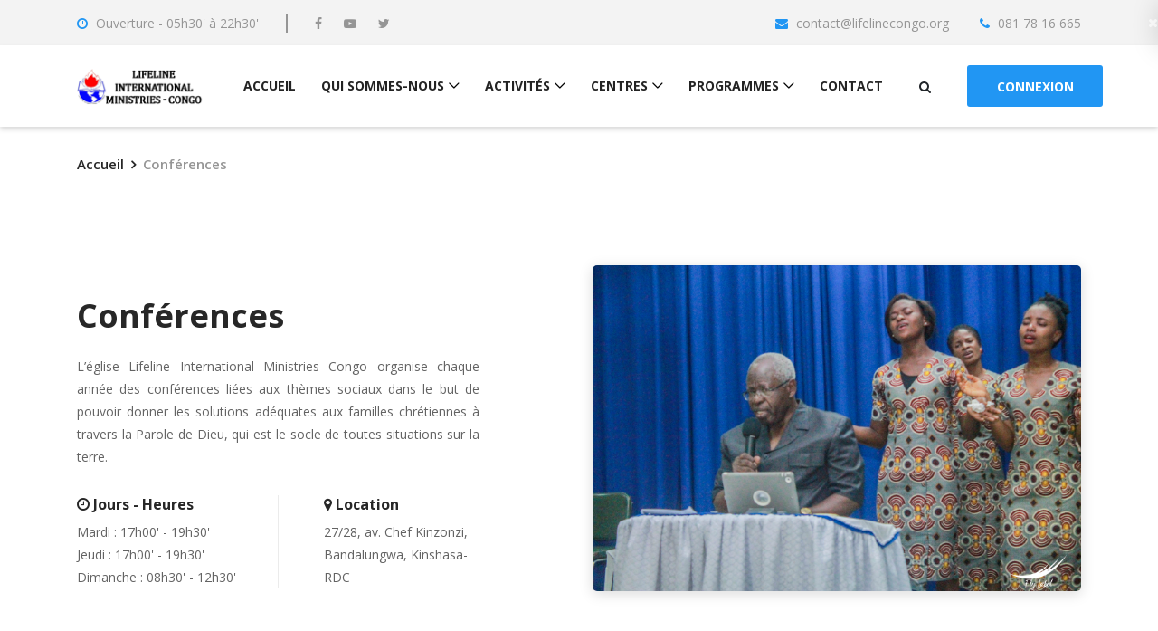

--- FILE ---
content_type: text/html; charset=UTF-8
request_url: https://lifelinecongo.org/index.php?p=confer
body_size: 5727
content:

<!DOCTYPE html>
<html lang="en">

<head>
    <meta charset="UTF-8">
    <meta name="description" content="">
    <meta http-equiv="X-UA-Compatible" content="IE=edge">
    <meta name="viewport" content="width=device-width, initial-scale=1, shrink-to-fit=no">
    <!-- The above 4 meta tags *must* come first in the head; any other head content must come *after* these tags -->
    <!-- 
        Site Web réaliser par le Développeur Dries LULA, année de conception : 2020, e-mail: drieslombi@gmail.com
     -->
    <!-- Title -->
    <title>Lifeline International Ministries - Congo</title>

    <!-- Favicon -->
    <link rel="icon" href="assets/img/core-img/logo_titre.png">

    <!-- Core Stylesheet -->

    <link rel="stylesheet" href="assets/css/animate.css">
    <link rel="stylesheet" href="assets/css/bootstrap.min.css">
    <link rel="stylesheet" href="assets/css/classy-nav.css">
    <link rel="stylesheet" href="assets/css/font-awesome.min.css">
    <link rel="stylesheet" href="assets/css/magnific-popup.css">
    <link rel="stylesheet" href="assets/css/owl.carousel.min.css">
    <link rel="stylesheet" href="assets/css/owl.theme.default.min.css">
    <link rel="stylesheet" href="assets/scss/style.css">
    <style type="text/css">
        
        .list_item {
            background-color: #F1F1F1;
            -webkit-box-shadow: 0 1px 1px 0 rgba(0,0,0,.1);
            box-shadow: 0 1px 1px 0 rgba(0,0,0,.1);
            margin: 5px 15px 2px;
            padding: 2px;
            font-size: 14px;
            line-height: 1.5;
        }
        .show_more_main {
            margin: 15px 25px;
        }
        .show_more {
            background-color: #f8f8f8;
            background-image: -webkit-linear-gradient(top,#fcfcfc 0,#f8f8f8 100%);
            background-image: linear-gradient(top,#fcfcfc 0,#f8f8f8 100%);
            border: 1px solid;
            border-color: #d3d3d3;
            color: #333;
            font-size: 12px;
            outline: 0;
        }
        .show_more {
            cursor: pointer;
            display: block;
            padding: 10px 0;
            text-align: center;
            font-weight:bold;
        }

        .show_more_mainh {
            margin: 15px 25px;
        }
        .show_moreh {
            background-color: #f8f8f8;
            background-image: -webkit-linear-gradient(top,#fcfcfc 0,#f8f8f8 100%);
            background-image: linear-gradient(top,#fcfcfc 0,#f8f8f8 100%);
            border: 1px solid;
            border-color: #d3d3d3;
            color: #333;
            font-size: 12px;
            outline: 0;
        }
        .show_moreh {
            cursor: pointer;
            display: block;
            padding: 10px 0;
            text-align: center;
            font-weight:bold;
        }

        .show_more_mainhort {
            margin: 15px 25px;
        }
        .show_morehort {
            background-color: #f8f8f8;
            background-image: -webkit-linear-gradient(top,#fcfcfc 0,#f8f8f8 100%);
            background-image: linear-gradient(top,#fcfcfc 0,#f8f8f8 100%);
            border: 1px solid;
            border-color: #d3d3d3;
            color: #333;
            font-size: 12px;
            outline: 0;
        }
        .show_morehort {
            cursor: pointer;
            display: block;
            padding: 10px 0;
            text-align: center;
            font-weight:bold;
        }

        .show_more_mainliv {
            margin: 15px 25px;
        }
        .show_moreliv {
            background-color: #f8f8f8;
            background-image: -webkit-linear-gradient(top,#fcfcfc 0,#f8f8f8 100%);
            background-image: linear-gradient(top,#fcfcfc 0,#f8f8f8 100%);
            border: 1px solid;
            border-color: #d3d3d3;
            color: #333;
            font-size: 12px;
            outline: 0;
        }
        .show_moreliv {
            cursor: pointer;
            display: block;
            padding: 10px 0;
            text-align: center;
            font-weight:bold;
        }

        .show_more_mainlive {
            margin: 15px 25px;
        }
        .show_morelive {
            background-color: #f8f8f8;
            background-image: -webkit-linear-gradient(top,#fcfcfc 0,#f8f8f8 100%);
            background-image: linear-gradient(top,#fcfcfc 0,#f8f8f8 100%);
            border: 1px solid;
            border-color: #d3d3d3;
            color: #333;
            font-size: 12px;
            outline: 0;
        }
        .show_morelive {
            cursor: pointer;
            display: block;
            padding: 10px 0;
            text-align: center;
            font-weight:bold;
        }


        .show_more_mainx {
            margin: 15px 25px;
        }
        .show_morex {
            background-color: #f8f8f8;
            background-image: -webkit-linear-gradient(top,#fcfcfc 0,#f8f8f8 100%);
            background-image: linear-gradient(top,#fcfcfc 0,#f8f8f8 100%);
            border: 1px solid;
            border-color: #d3d3d3;
            color: #333;
            font-size: 12px;
            outline: 0;
        }
        .show_morex {
            cursor: pointer;
            display: block;
            padding: 10px 0;
            text-align: center;
            font-weight:bold;
        }


        .show_more_mains {
            margin: 15px 25px;
        }
        .show_mores {
            background-color: #f8f8f8;
            background-image: -webkit-linear-gradient(top,#fcfcfc 0,#f8f8f8 100%);
            background-image: linear-gradient(top,#fcfcfc 0,#f8f8f8 100%);
            border: 1px solid;
            border-color: #d3d3d3;
            color: #333;
            font-size: 12px;
            outline: 0;
        }
        .show_mores {
            cursor: pointer;
            display: block;
            padding: 10px 0;
            text-align: center;
            font-weight:bold;
        }
        .loding {
            background-color: #e9e9e9;
            border: 1px solid;
            border-color: #c6c6c6;
            color: #333;
            font-size: 12px;
            display: block;
            text-align: center;
            padding: 10px 0;
            outline: 0;
            font-weight:bold;
        }
        .loding_txt {
            background-image: url(loading.gif);
            background-position: left;
            background-repeat: no-repeat;
            border: 0;
            display: inline-block;
            height: 16px;
            padding-left: 20px;
        }

    </style>

</head>

<body>
    <!-- ##### Preloader ##### -->
    <!-- Line -->
    <!-- <div class="preloader d-flex align-items-center justify-content-center">
        <div class="line-preloader"></div>
    </div> -->
    
    <!-- ##### Header Area Start ##### -->
    <header class="header-area">

        <!-- ***** Top Header Area ***** -->
        <div class="top-header">
            <div class="container">
                <div class="row">
                    <div class="col-12">
                        <div class="top-header-content d-flex flex-wrap align-items-center justify-content-between">
                            <!-- Top Header Meta -->
                            <div class="top-header-meta d-flex flex-wrap">
                                <a href="#" class="open" data-toggle="tooltip" data-placement="bottom" title="05h30' à 22h30'"><i class="fa fa-clock-o" aria-hidden="true"></i> <span>Ouverture - 05h30' à 22h30'</span></a>
                                <!-- Social Info -->
                                <div class="top-social-info">
                                    <a href="https://web.facebook.com/lifelineministriescongo/?_rdc=1&_rdr" title="Facebook" target="_blank"><i class="fa fa-facebook" aria-hidden="true"></i></a>
                                    <a href="https://www.youtube.com/channel/UC2125GdE1RibC341jFofEYg" title="Youtube" target="_blank"><i class="fa fa-youtube-play" aria-hidden="true"></i></a>
                                    <a href="#" title="Twitter" target="_blank"><i class="fa fa-twitter" aria-hidden="true"></i></a>
                                </div>
                            </div>
                            <!-- Top Header Meta -->
                            <div class="top-header-meta">
                                <a href="#" class="email-address" data-toggle="tooltip" data-placement="bottom" title="contact@lifelinecongo.org"><i class="fa fa-envelope" aria-hidden="true"></i> <span>contact@lifelinecongo.org</span></a>
                                <a href="#" class="phone" data-toggle="tooltip" data-placement="bottom" title="081 78 16 665"><i class="fa fa-phone" aria-hidden="true"></i> <span>081 78 16 665</span></a>
                            </div>
                        </div>
                    </div>
                </div>
            </div>
        </div>
        <!-- ***** Top Header Area ***** -->

        <!-- ***** Navbar Area ***** -->
        <div class="crose-main-menu">
            <div class="classy-nav-container breakpoint-off">
                <div class="container">
                    <!-- Menu -->
                    <nav class="classy-navbar justify-content-between" id="croseNav">

                        <!-- Nav brand -->
                        <a href="index.php" class="nav-brand"><img src="assets/img/core-img/logo22.png" alt=""></a>

                        <!-- Navbar Toggler -->
                        <div class="classy-navbar-toggler">
                            <span class="navbarToggler"><span></span><span></span><span></span></span>
                        </div>

                        <!-- Menu -->
                        <div class="classy-menu">

                            <!-- close btn -->
                            <div class="classycloseIcon">
                                <div class="cross-wrap"><span class="top"></span><span class="bottom"></span></div>
                            </div>

                            <!-- Nav Start -->
                            <div class="classynav">
                                <ul>
                                    <li><a href="index.php">Accueil</a></li>
                                    <li>
                                        <a href="#">Qui sommes-nous</a>
                                        <ul class="dropdown">
                                            <li><a href="index.php?p=about">Apropos de l'église</a></li>
                                            <li><a href="index.php?p=contlocx">Contacts locaux</a></li>
                                            <li><a href="index.php?p=contint">Contacts Internationaux</a></li>
                                            <!--li><a href="index.php?p=partne">Nos partenaires</a></li>
                                            <li><a href="index.php?p=church2">Nos realisations</a></li>
                                            <li><a href="index.php?p=church3">Nos projets</a></li-->
                                        </ul>
                                    </li>
                                    <li class="centres">
                                            <a href="#">Activités</a>
                                            <ul class="dropdown">
                                                <li><a href="index.php?p=spcial">Spécial Vacances</a></li>
                                                <li><a href="index.php?p=semin">Séminaires</a></li>
                                                <li><a href="index.php?p=confer">Conférences</a></li>
                                                <li><a href="index.php?p=surpri">Surprières et Jeûnes</a></li>
                                                <li><a href="index.php?p=evang">Evangélisation</a></li>
                                            </ul>
                                        </li>
                                    <li class="centres">
                                            <a href="#">Centres</a>
                                            <ul class="dropdown">
                                                <li>
                                                    <a href="#">LOCAUX</a>
                                                    <ul class="dropdown">
                                                       <li><a href="index.php?p=niok">Nioki</a></li>
                                                       <li><a href="index.php?p=ngu">Mbanza-ngungu</a></li>
                                                       <li><a href="index.php?p=lub">Lubumbashi</a></li>
                                                       <li><a href="index.php?p=kis">Kisantu</a></li>
                                                       <li><a href="index.php?p=sele">Selembao</a></li>
                                                       <li><a href="index.php?p=bumb">Bumbu</a></li>
                                                       <li><a href="index.php?p=bandal">Bandalungwa</a></li>
                                                    </ul>
                                                </li>
                                            
                                                <li>
                                                    <a href="#">INTERNATIONAUX</a>
                                                    <ul class="dropdown">
                                                        <li><a href="index.php?p=holly">Hollywood</a></li>
                                                        <li><a href="index.php?p=malais">Malaisie</a></li>
                                                    </ul>
                                                </li>
                                            </ul>
                                        </li>
                                    <li><a href="#">Programmes</a>
                                        <div class="megamenu">
                                            <ul class="single-mega cn-col-4">
                                                <li class="first_list"><a href="#">Calendrier</a></li>
                                                <li><a href="index.php?p=semi">Séminaires</a></li>
                                                <li><a href="index.php?p=confr">Conférences</a></li>
                                                <li><a href="index.php?p=veil">Veillée des prières</a></li>
                                                <li><a href="index.php?p=sur">Surprières et Jeûnes</a></li>
                                                <li><a href="index.php?p=serdiac">Service des diacres</a></li>
                                                <li><a href="index.php?p=serlic">Service des licenciés</a></li>
                                                <li><a href="index.php?p=visit">Le Pasteur reçoit</a></li>
                                                <li><a href="index.php?p=reun">Réunions et autres</a></li>
                                            </ul>
                                            <ul class="single-mega cn-col-4">
                                                <li class="first_list"><a href="#">Jeunesses</a></li>
                                                <li><a href="index.php?p=gg">Grands Garçons</a></li>
                                                <li><a href="index.php?p=jg">Jeunes Garçons</a></li>
                                                <li><a href="index.php?p=gf">Grandes Filles</a></li>
                                                <li><a href="index.php?p=jf">Jeunes Filles</a></li>
                                                <li><a href="index.php?p=eco">Ecodim</a></li>
                                            </ul>
                                            <ul class="single-mega cn-col-4">
                                                <li class="first_list"><a href="#">Ecoles</a></li>
                                                <li><a href="index.php?p=ecome">Ecole de nouveaux membres</a></li>
                                                <li><a href="index.php?p=forma">Ecole des diacres en formation</a></li>
                                                <li><a href="index.php?p=minist">Ecole du Ministeres</a></li>
                                                <li><a href="index.php?p=music">Ecole de musiques</a></li>
                                                <li><a href="index.php?p=ecoman">Ecole de mamans</a></li>
                                                <li><a href="index.php?p=evopap">Ecole de papas</a></li>
                                                <li><a href="index.php?p=coup">Ecole de couples</a></li>
                                                <li><a href="index.php?p=scol">Groupe Scolaire Lifeline</a></li>
                                            </ul>
     
                                            <ul class="single-mega cn-col-4">
                                                <li class="first_list"><a href="#">Bibliothèques</a></li>
                                                <li><a href="index.php?p=enseig">Enseignements</a></li>
                                                <li><a href="index.php?p=publier">Livres publies</a></li>
                                                <li><a href="index.php?p=nonpublier">Livres non publies</a></li>
                                                <li><a href="index.php?p=support">Syllabus école du ministere</a></li>
                                                <li><a href="index.php?p=exhort">Exhortations</a></li>
                                                <li><a href="index.php?p=confess">Confessions 1-2</a></li>
                                                <li><a href="index.php?p=chan">Recueil des chants</a></li>
                                            </ul>
                                        </div>
                                    </li>
                                    <li><a href="index.php?p=cont">Contact</a></li>
                                </ul>

                                <!-- Search Button -->
                                <div id="header-search"><i class="fa fa-search" aria-hidden="true"></i></div>

                                <!-- Donate Button -->
                                <a href="index_login.php" class="btn crose-btn header-btn">Connexion</a>

                            </div>
                            <!-- Nav End -->
                        </div>
                    </nav>
                </div>
            </div>

            <!-- ***** Search Form Area ***** -->
            <div class="search-form-area">
                <div class="container">
                    <div class="row align-items-center">
                        <div class="col-12">
                            <div class="searchForm">
                                <form action="#" method="post">
                                    <input type="search" name="search" id="search" placeholder="Enter keywords &amp; hit enter...">
                                    <button type="submit" class="d-none"></button>
                                </form>
                                <div class="close-icon" id="searchCloseIcon"><i class="fa fa-close" aria-hidden="true"></i></div>
                            </div>
                        </div>
                    </div>
                </div>
            </div>
        </div>
        <!-- ***** Navbar Area ***** -->
    </header>
    <!-- ##### Header Area End ##### -->
    
    <!-- ##### About Area Start ##### -->
    
    <!--====== INCLUSION DES PAGES POUR LE WEB SITE ========-->
        <!-- ##### Breadcrumb Area Start ##### -->
    <div class="breadcrumb-area">
        <div class="container">
            <div class="row">
                <div class="col-12">
                    <nav aria-label="breadcrumb">
                        <ol class="breadcrumb">
                            <li class="breadcrumb-item"><a href="#">Accueil</a></li>
                            <li class="breadcrumb-item active" aria-current="page">Conférences</li>
                        </ol>
                    </nav>
                </div>
            </div>
        </div>
    </div>
    <!-- ##### Breadcrumb Area End ##### -->

    <!-- ##### About Us Area Start ##### -->
    <div class="about-us-area about-page section-padding-100">
        <div class="container">
            <div class="row align-items-center justify-content-between">
                <div class="col-12 col-lg-5">
                    <div class="about-content">
                        <h2>Conférences</h2>
                        <p style="text-align: justify;">L’église Lifeline International Ministries Congo organise chaque année des conférences liées aux thèmes sociaux dans le but de pouvoir donner les solutions adéquates aux familles chrétiennes à travers la Parole de Dieu, qui est le socle de toutes situations sur la terre.</p>
                        <div class="opening-hours-location mt-30 d-flex align-items-center">
                            <!-- Opening Hours -->
                            <div class="opening-hours">
                                <h6><i class="fa fa-clock-o"></i> Jours - Heures</h6>
                                <p>Mardi : 17h00' - 19h30' <br>Jeudi : 17h00' - 19h30' <br>Dimanche : 08h30' - 12h30'</p>
                            </div>
                            <!-- Location -->
                            <div class="location">
                                <h6><i class="fa fa-map-marker"></i> Location</h6>
                                <p>27/28, av. Chef Kinzonzi, Bandalungwa, Kinshasa-RDC</p>
                            </div>
                        </div>
                    </div>
                </div>
                <div class="col-12 col-lg-6">
                    <div class="about-thumbnail">
                        <img src="assets/img/bg-img/IMG_0699.JPG" alt="">
                    </div>
                </div>
            </div>
        </div>
    </div>
   
    <!-- ##### Team Members Area End ##### -->
    
    <!-- ##### Footer Area Start ##### -->
    <footer class="footer-area">
        <!-- Main Footer Area -->
        <div class="main-footer-area">
            <div class="container">
                <div class="row">

                    <!-- Single Footer Widget -->
                    <div class="col-12 col-sm-6 col-lg-3">
                        <div class="single-footer-widget mb-70">
                            <a href="#" class="footer-logo"><img src="assets/img/core-img/logo44.png" alt=""></a>
                            <p style="text-align: justify;">Lifeline International Ministries, cordon de secours, bouée de sauvetage et ligne de vie. C'est une église pentecôtistes, charismatiques, évangéliques, plein évangile et un ministère d'enseignement. </p>
                        </div>
                    </div>

                    <!-- Single Footer Widget -->
                    <div class="col-12 col-sm-6 col-lg-3">
                        <div class="single-footer-widget mb-70">
                            <h5 class="widget-title">Liens rapides</h5>
                            <nav class="footer-menu">
                                <ul>
                                    <li><a href="index.php"><i class="fa fa-angle-double-right" aria-hidden="true"></i> Accueil</a></li>
                                    <li><a href="index.php?p=about"><i class="fa fa-angle-double-right" aria-hidden="true"></i> Qui Sommes-nous</a></li>
                                    <li><a href="index.php?p=spcial"><i class="fa fa-angle-double-right" aria-hidden="true"></i> Activités</a></li>
                                    <li><a href="index.php?p=bandal"><i class="fa fa-angle-double-right" aria-hidden="true"></i> Centres</a></li>
                                    <li><a href="index.php?p=support"><i class="fa fa-angle-double-right" aria-hidden="true"></i> Programmes</a></li>
                                    <li><a href="index.php?p=cont"><i class="fa fa-angle-double-right" aria-hidden="true"></i> Contact</a></li>
                                    <li><a href="index.php?p=devmembre"><i class="fa fa-angle-double-right" aria-hidden="true"></i> Devenir membre</a></li>
                                </ul>
                            </nav>
                        </div>
                    </div>

                    <!-- Single Footer Widget -->
                    <div class="col-12 col-sm-6 col-lg-3">
                        <div class="single-footer-widget mb-70">
                            <h5 class="widget-title">Mode de contribution</h5>

                            <!-- Single Latest News -->
                            <div class="single-latest-news">
                                <a href="#"><i class="fa fa-money" aria-hidden="true"></i> Orange Money : 089 911 31 08</a>
                                <a href="#"><i class="fa fa-money" aria-hidden="true"></i> Mpsa : 081 509 45 07</a>
                                <!--a href="#"><i class="fa fa-money" aria-hidden="true"></i> Airtel Money</a-->
                                <a href="#"><i class="fa fa-money" aria-hidden="true"></i> Visa / MasterCard</a>
                            </div>

                            <!-- Single Latest News -->
                            <!--div class="single-latest-news">
                                <a href="#">Jeune espoir de Lifeline</a>
                                <p><i class="fa fa-calendar" aria-hidden="true"></i> 22-Janvier-2020</p>
                            </div-->

                        </div>
                    </div>

                    <!-- Single Footer Widget -->
                    <div class="col-12 col-sm-6 col-lg-3">
                        <div class="single-footer-widget mb-70">
                            <h5 class="widget-title">Nous contactez</h5>

                            <div class="contact-information">
                                <p><i class="fa fa-map-marker" aria-hidden="true"></i> 27/28, av. Chef Kinzonzi, Bandalungwa, Kinshasa-RDC</p>
                                <a href="callto:001-1234-88888"><i class="fa fa-phone" aria-hidden="true"></i> +243 81 78 16 665</a>
                                <a href="mailto:info.deercreative@gmail.com"><i class="fa fa-envelope" aria-hidden="true"></i> contact@lifelinecongo.org</a>
                                <p><i class="fa fa-clock-o" aria-hidden="true"></i> Ouverture - 05h30' à 22h30'</p>
                            </div>

                        </div>
                    </div>

                </div>
            </div>
        </div>

        <!-- Copwrite Area -->
        <div class="copywrite-area">
            <div class="container h-100">
                <div class="row h-100 align-items-center flex-wrap">
                    <!-- Copywrite Text -->
                    <div class="col-12 col-md-6">
                        <div class="copywrite-text">
                            <p><!-- Link back to Colorlib can't be removed. Template is licensed under CC BY 3.0. -->
Copyright &copy;&nbsp;<script>document.write(new Date().getFullYear());</script>&nbsp;Lifeline Internationl Ministries - Congo
</p>
                        </div>
                    </div>

                    <!-- Footer Social Icon -->
                    <div class="col-12 col-md-6">
                        <div class="footer-social-icon">
                            <a href="https://web.facebook.com/lifelineministriescongo/?_rdc=1&_rdr" title="Facebook" target="_blank"><i class="fa fa-facebook" aria-hidden="true"></i></a>
                            <a href="https://www.youtube.com/channel/UC2125GdE1RibC341jFofEYg" title="Youtube" target="_blank"><i class="fa fa-youtube-play" aria-hidden="true"></i></a>
                            <a href="#" title="Twitter" target="_blank"><i class="fa fa-twitter" aria-hidden="true"></i></a>
                            <!--a href="#"><i class="fa fa-linkedin" aria-hidden="true"></i></a-->
                        </div>
                    </div>
                </div>
            </div>
        </div>
    </footer>
    <!-- ##### Footer Area End ##### -->

    <!-- ##### All Javascript Script ##### -->
    <!-- jQuery-2.2.4 js -->
    <script src="assets/js/jquery/jquery-2.2.4.min.js"></script>
     <!-- Owl carousel -->
     <script src="assets/js/owl.carousel.min.js"></script>
    <!-- Popper js -->
    <script src="assets/js/bootstrap/popper.min.js"></script>
    <!-- Bootstrap js -->
    <script src="assets/js/bootstrap/bootstrap.min.js"></script>
    <!-- All Plugins js -->
    <script src="assets/js/plugins/plugins.js"></script>
    <!-- Active js -->
    <script src="assets/tjx/insert_newsletter.js"></script>
    <script src="assets/tjx/creer_formulaire_inscrit_ecole.js"></script>
    <script src="assets/js/active.js"></script> 
    <script src="assets/tjx/afficher_plus.js"></script>
    <script src="assets/tjx/afficher_plus_exhortation.js"></script>
    <script src="assets/tjx/insert_data_devenir_membre.js"></script>
    <script src="assets/tjx/insert_data_contact.js"></script> 
    <script src="assets/tjx/afficher_plus_enseignement.js"></script>
    <script src="assets/tjx/afficher_plus_seminaire.js"></script>
    <script src="assets/tjx/afficher_plus_exhortation_church.js"></script>
    <script src="assets/tjx/afficher_plus_livre_publier.js"></script>
    <script src="assets/tjx/afficher_plus_livre_non_publier.js"></script> 
    <script src="assets/tjx/recherche_theme_complet_enseignement.js"></script>
    <script src="assets/tjx/recherche_theme_complet_exhortation.js"></script>
    <script src="assets/tjx/recherche_theme_complet_livre_publier.js"></script>
    <script src="assets/tjx/recherche_theme_complet_livre_non_publier.js"></script>

    <script type="text/javascript">
        $(document).ready(function(){
            //Récupération des provinces et des communes
            $('select#id_province').change(function(){
                      
                var id_province = $(this).val();
                //alert("Ok");
                       
                if(id_province!=="")
                {
                    $.post("assets/pages/recuperation_commune.php",{id_province:id_province},function(data){
                        $('#reponse_apercu_promotion').html(data); 
                        $('#reponse_apercu_promotion').show();
                        $('#case_promo').hide();
                    }); 
                }
                else if(id_province=="") 
                {
                    $.post("assets/pages/recuperation_commune.php",{id_province:id_province},function(data){
                        //$('#reponse_apercu_promotion').html(data); 
                        $('#reponse_apercu_promotion').hide();
                        $('#case_promo').show(); 
                    });
                }
                      
            });

            //Récupération de l'autorisation du mari de la femme
            $('select#question_4').change(function(){
                      
                var question_4 = $(this).val();
                //alert("Ok 1");
                       
                if(question_4!=="")
                {
                    $.post("assets/pages/recuperation_autorisation.php",{question_4:question_4},function(data){
                        $('#reponse_apercu_promotion1').html(data); 
                        $('#reponse_apercu_promotion1').show();
                        $('#case_promo1').hide();
                    }); 
                }
                else if(question_4=="") 
                {
                    $.post("assets/pages/recuperation_autorisation.php",{question_4:question_4},function(data){
                        $('#reponse_apercu_promotion1').hide();
                        //$('#case_promo1').show(); 
                    });
                }
                      
            });

            //Récupération des instruments
            $('select#question_8').change(function(){
                      
                var question_8 = $(this).val();
                //alert("Ok 2");
                       
                if(question_8!=="")
                {
                    $.post("assets/pages/recuperation_instrument_jouer.php",{question_8:question_8},function(data){
                        $('#reponse_apercu_promotion2').html(data); 
                        $('#reponse_apercu_promotion2').show();
                        $('#case_promo2').hide();
                    }); 
                }
                else if(question_8=="") 
                {
                    $.post("assets/pages/recuperation_instrument_jouer.php",{question_8:question_8},function(data){
                        $('#reponse_apercu_promotion2').hide();
                        //$('#case_promo1').show(); 
                    });
                }
                      
            });

            //Récupération des langues parlées - Zone
            $('select#question_9').change(function(){
                      
                var question_9 = $(this).val();
                //alert("Ok 3");
                       
                if(question_9!=="")
                {
                    $.post("assets/pages/recuperation_des_langues.php",{question_9:question_9},function(data){
                        $('#reponse_apercu_promotion3').html(data); 
                        $('#reponse_apercu_promotion3').show();
                    }); 
                }
                else if(question_9=="") 
                {
                    $.post("assets/pages/recuperation_des_langues.php",{question_9:question_9},function(data){
                        $('#reponse_apercu_promotion3').hide();
                    });
                }
                      
            });

            //Récupération des pays - Zone
            $('select#idcate').change(function(){
                      
                var idcate = $(this).val();
                //alert("Ok 3");
                       
                if(idcate!=="")
                {
                    $.post("assets/pages/recuperation_des_pays.php",{idcate:idcate},function(data){
                        $('#reponse_apercu_promotion4').html(data); 
                        $('#reponse_apercu_promotion4').show();
                    }); 
                }
                else if(idcate=="") 
                {
                    $.post("assets/pages/recuperation_des_pays.php",{idcate:idcate},function(data){
                        $('#reponse_apercu_promotion4').hide();
                    });
                }
                      
            });

        })

        //Avoir Unique le numéro
        $("#telephone").keypress(function(e) { /* pour les champs qui ne prennent que du numeric en entrée */
                var key = e.charCode || e.keyCode || 0;
                var keychar = String.fromCharCode(key);
                /*alert(« keychar: »+keychar +  » \n charCode: » + e.charCode +  » \n key: » +key);*/
                if(  ((key == 8 || key == 9 || key == 46 || key == 35 || key == 36 || (key >= 37 && key <= 40)) && e.charCode==0) /* backspace, end, begin, top, bottom, right, left, del, tab */
                        || (key >= 48 && key <= 57) ) { /* 0-9 */
                    return;
                }
                else
                {
                    e.preventDefault();
                }
        });
    </script>
</body>

</html>

--- FILE ---
content_type: text/css
request_url: https://lifelinecongo.org/assets/scss/style.css
body_size: 7323
content:
/* :: 1.0 Import Fonts */
@import url("https://fonts.googleapis.com/css?family=Open+Sans:300,400,600,700,800|Raleway:700,800");
/* :: 2.0 Import All CSS */
@import url(c:\xampp\htdocs\lifeline\css\bootstrap.min.css);
@import url(c:\xampp\htdocs\lifeline\css\classy-nav.css);
@import url(c:\xampp\htdocs\lifeline\css\owl.carousel.min.css);
@import url(c:\xampp\htdocs\lifeline\css\animate.css);
@import url(c:\xampp\htdocs\lifeline\css\magnific-popup.css);
@import url(c:\xampp\htdocs\lifeline\css\font-awesome.min.css);
/* :: 3.0 Base CSS */
* {
  margin: 0;
  padding: 0;
}

body {
  font-family: "Open Sans", sans-serif;
  font-size: 14px;
}

h1,
h2,
h3,
h4,
h5,
h6 {
  color: #272727;
  line-height: 1.3;
  font-weight: 700;
}

p {
  color: #636363;
  font-size: 14px;
  line-height: 1.8;
  font-weight: 400;
}

a,
a:hover,
a:focus {
  -webkit-transition-duration: 500ms;
  transition-duration: 500ms;
  text-decoration: none;
  outline: 0 solid transparent;
  color: #272727;
  font-weight: 500;
  font-size: 14px;
}

ul,
ol {
  margin: 0;
}

ul li,
ol li {
  list-style: none;
}

img {
  height: auto;
  max-width: 100%;
}

/* :: 3.1.0 Spacing */
.mt-15 {
  margin-top: 15px !important;
}

.mt-30 {
  margin-top: 30px !important;
}

.mt-50 {
  margin-top: 50px !important;
}

.mt-70 {
  margin-top: 70px !important;
}

.mt-100 {
  margin-top: 100px !important;
}

.mb-15 {
  margin-bottom: 15px !important;
}

.mb-30 {
  margin-bottom: 30px !important;
}

.mb-50 {
  margin-bottom: 50px !important;
}

.mb-70 {
  margin-bottom: 70px !important;
}

.mb-100 {
  margin-bottom: 100px !important;
}

.ml-15 {
  margin-left: 15px !important;
}

.ml-30 {
  margin-left: 30px !important;
}

.ml-50 {
  margin-left: 50px !important;
}

.mr-15 {
  margin-right: 15px !important;
}

.mr-30 {
  margin-right: 30px !important;
}

.mr-50 {
  margin-right: 50px !important;
}

/* :: 3.2.0 Height */
.height-400 {
  height: 400px;
}

.height-500 {
  height: 500px;
}

.height-600 {
  height: 600px;
}

.height-700 {
  height: 700px;
}

.height-800 {
  height: 800px;
}

/* :: 3.3.0 Section Padding */
.section-padding-100 {
  padding-top: 100px;
  padding-bottom: 100px;
}

.section-padding-100-0 {
  padding-top: 100px;
  padding-bottom: 0;
}

.section-padding-0-100 {
  padding-top: 0;
  padding-bottom: 100px;
}

.section-padding-100-70 {
  padding-top: 100px;
  padding-bottom: 70px;
}

/* :: 3.4.0 Section Heading */
.section-heading {
  position: relative;
  z-index: 1;
  margin-bottom: 50px;
  text-align: center;
  max-width: 730px;
  margin: 0 auto 50px;
}

.section-heading h2 {
  font-size: 36px;
  text-transform: uppercase;
}

@media only screen and (min-width: 768px) and (max-width: 991px) {
  .section-heading h2 {
    font-size: 30px;
  }
}

@media only screen and (max-width: 767px) {
  .section-heading h2 {
    font-size: 24px;
  }
}

.section-heading p {
  font-size: 16px;
  color: #636363;
  margin-bottom: 0;
}

@media only screen and (max-width: 767px) {
  .section-heading p {
    font-size: 14px;
  }
}

.section-heading.white h2,
.section-heading.white p {
  color: #ffffff;
}

/* :: 3.5.0 Preloader */
.preloader {
  background-color: #f3f3f3;
  width: 100%;
  height: 100%;
  position: fixed;
  top: 0;
  left: 0;
  right: 0;
  bottom: 0;
  z-index: 999999;
  overflow: hidden;
}

.preloader .line-preloader {
  position: absolute;
  left: 0;
  top: 50%;
  overflow: hidden;
  width: 0;
  height: 6px;
  z-index: 10;
  border-radius: 0;
  background-color: #2196F3;
  margin-top: -3px;
  -webkit-animation: line 40000ms infinite linear;
  animation: line 40000ms infinite linear;
}

@-webkit-keyframes line {
  0% {
    width: 0;
  }
  100% {
    width: 100%;
  }
}

@keyframes line {
  0% {
    width: 0;
  }
  100% {
    width: 100%;
  }
}

/* :: 3.6.0 Miscellaneous */
.bg-img {
  background-position: center center;
  background-size: cover;
  background-repeat: no-repeat;
}

.bg-white {
  background-color: #ffffff !important;
}

.bg-dark {
  background-color: #000000 !important;
}

.bg-transparent {
  background-color: transparent !important;
}

.font-bold {
  font-weight: 700;
}

.font-light {
  font-weight: 300;
}

.bg-overlay {
  position: relative;
  z-index: 2;
  background-position: center center;
  background-size: cover;
}

.bg-overlay::after {
  background-color: rgba(15, 6, 6, 0.7);
  position: absolute;
  z-index: -1;
  top: 0;
  left: 0;
  width: 100%;
  height: 100%;
  content: "";
}

.bg-gray {
  background-color: #f3f3f3;
}

.bg-fixed {
  background-attachment: fixed !important;
}

/* :: 3.7.0 ScrollUp */
#scrollUp {
  background-color: #2196F3;
  border-radius: 0;
  bottom: 50px;
  -webkit-box-shadow: 0 2px 6px 0 rgba(0, 0, 0, 0.3);
          box-shadow: 0 2px 6px 0 rgba(0, 0, 0, 0.3);
  color: #ffffff;
  font-size: 24px;
  height: 40px;
  line-height: 40px;
  right: 50px;
  text-align: center;
  width: 40px;
  -webkit-transition-duration: 500ms;
  transition-duration: 500ms;
}

#scrollUp:hover {
  background-color: #272727;
}

/* :: 3.8.0 crose Button */
.crose-btn {
  -webkit-transition-duration: 500ms;
  transition-duration: 500ms;
  position: relative;
  z-index: 1;
  display: inline-block;
  min-width: 150px;
  height: 46px;
  color: #ffffff;
  background-color: #2196F3;
  border-radius: 3px;
  padding: 0 30px;
  font-size: 14px;
  line-height: 46px;
  text-transform: uppercase;
  font-weight: 700;
}

.crose-btn.active, .crose-btn:hover, .crose-btn:focus {
  font-size: 14px;
  color: #ffffff;
  font-weight: 700;
  background-color: #272727;
}

.crose-btn.btn-2 {
  background-color: #ffffff;
  color: #2196F3;
}

.crose-btn.btn-2.active, .crose-btn.btn-2:hover, .crose-btn.btn-2:focus {
  color: #ffffff;
  background-color: #2196F3;
}

/* :: 4.0 Header Area CSS */
.header-area {
  position: relative;
  width: 100%;
  z-index: 100;
}

.header-area .top-header {
  position: relative;
  z-index: 1;
  background-color: #f3f3f3;
  width: 100%;
}

.header-area .top-header .top-header-content {
  position: relative;
  z-index: 1;
  height: 50px;
}

.header-area .top-header .top-header-content .open,
.header-area .top-header .top-header-content .email-address,
.header-area .top-header .top-header-content .phone {
  font-size: 14px;
  color: #959595;
}

@media only screen and (min-width: 768px) and (max-width: 991px) {
  .header-area .top-header .top-header-content .open,
  .header-area .top-header .top-header-content .email-address,
  .header-area .top-header .top-header-content .phone {
    font-size: 13px;
  }
}

@media only screen and (max-width: 767px) {
  .header-area .top-header .top-header-content .open span,
  .header-area .top-header .top-header-content .email-address span,
  .header-area .top-header .top-header-content .phone span {
    display: none;
  }
}

.header-area .top-header .top-header-content .open i,
.header-area .top-header .top-header-content .email-address i,
.header-area .top-header .top-header-content .phone i {
  color: #2196F3;
  margin-right: 5px;
}

.header-area .top-header .top-header-content .open:hover,
.header-area .top-header .top-header-content .email-address:hover,
.header-area .top-header .top-header-content .phone:hover {
  color: #2196F3;
}

.header-area .top-header .top-header-content .email-address {
  margin-right: 30px;
}

@media only screen and (min-width: 768px) and (max-width: 991px) {
  .header-area .top-header .top-header-content .email-address {
    margin-right: 15px;
  }
}

.header-area .top-header .top-header-content .top-social-info {
  position: relative;
  z-index: 1;
  border-left: 2px solid #959595;
  margin-left: 30px;
  padding-left: 20px;
}

@media only screen and (min-width: 768px) and (max-width: 991px) {
  .header-area .top-header .top-header-content .top-social-info {
    margin-left: 10px;
    padding-left: 5px;
  }
}

@media only screen and (max-width: 767px) {
  .header-area .top-header .top-header-content .top-social-info {
    margin-left: 10px;
    padding-left: 5px;
  }
}

.header-area .top-header .top-header-content .top-social-info a {
  display: inline-block;
  padding: 0 10px;
  font-size: 14px;
  color: #959595;
}

@media only screen and (min-width: 768px) and (max-width: 991px) {
  .header-area .top-header .top-header-content .top-social-info a {
    font-size: 13px;
    padding: 0 5px;
  }
}

.header-area .top-header .top-header-content .top-social-info a:hover {
  color: #2196F3;
}

.header-area .crose-main-menu {
  position: relative;
  z-index: 1;
  -webkit-box-shadow: 0 3px 5px 0 rgba(0, 0, 0, 0.15);
          box-shadow: 0 3px 5px 0 rgba(0, 0, 0, 0.15);
}

.header-area .crose-main-menu .classy-navbar {
  height: 90px;
  padding: 0;
}

@media only screen and (min-width: 992px) and (max-width: 1199px) {
  .header-area .crose-main-menu .classy-navbar .nav-brand {
    max-width: 120px;
  }
}

@media only screen and (min-width: 768px) and (max-width: 991px) {
  .header-area .crose-main-menu .classy-navbar .nav-brand {
    max-width: 120px;
  }
}

@media only screen and (max-width: 767px) {
  .header-area .crose-main-menu .classy-navbar .nav-brand {
    max-width: 120px;
  }
}

.header-area .classynav ul li a {
  font-weight: 700;
  text-transform: uppercase;
}

@media only screen and (min-width: 992px) and (max-width: 1199px) {
  .header-area .classynav ul li a {
    font-size: 13px;
    padding: 0 7px;
  }
}

.header-area .classynav ul li a:hover, .header-area .classynav ul li a:focus {
  color: #2196F3;
}

.header-area .classynav ul li ul li a {
  letter-spacing: 0;
  font-size: 13px;
}

.header-area .is-sticky .crose-main-menu {
  position: fixed;
  width: 100%;
  top: 0;
  left: 0;
  z-index: 9999;
  -webkit-box-shadow: 0 5px 50px 15px rgba(0, 0, 0, 0.2);
          box-shadow: 0 5px 50px 15px rgba(0, 0, 0, 0.2);
}

.header-area .header-btn {
  color: #ffffff;
  font-weight: 700;
}

@media only screen and (min-width: 768px) and (max-width: 991px) {
  .header-area .header-btn {
    margin: 0 15px 30px;
  }
}

@media only screen and (max-width: 767px) {
  .header-area .header-btn {
    margin: 0 15px 30px;
  }
}

.header-area .header-btn:hover {
  color: #ffffff;
  font-weight: 700;
}

.header-area #header-search {
  position: relative;
  z-index: 1;
  padding: 0 40px 0 28px;
  cursor: pointer;
  -webkit-transition-duration: 500ms;
  transition-duration: 500ms;
}

@media only screen and (min-width: 768px) and (max-width: 991px) {
  .header-area #header-search {
    padding: 15px 30px;
  }
}

@media only screen and (max-width: 767px) {
  .header-area #header-search {
    padding: 15px 30px;
  }
}

.header-area #header-search:hover, .header-area #header-search:focus {
  color: #2196F3;
}

.header-area .search-form-area {
  -webkit-transition: 400ms ease-in-out;
  transition: 400ms ease-in-out;
  position: fixed;
  background-color: #0307ff;
  height: 50px;
  width: 100%;
  top: 0;
  left: 100%;
  z-index: 500;
  -webkit-box-shadow: 0 3px 30px 0 rgba(0, 0, 0, 0.15);
          box-shadow: 0 3px 30px 0 rgba(0, 0, 0, 0.15);
}

.header-area .search-form-area .searchForm {
  position: relative;
  z-index: 1;
}

.header-area .search-form-area .searchForm .close-icon {
  -webkit-transition-duration: 500ms;
  transition-duration: 500ms;
  position: fixed;
  right: 0;
  color: rgba(255, 255, 255, 0.6);
  top: 0;
  z-index: 100;
  width: 50px;
  height: 50px;
  line-height: 50px;
  cursor: pointer;
  text-align: right;
}

.header-area .search-form-area .searchForm .close-icon:hover {
  color: white;
}

.header-area .search-form-area form {
  width: 100%;
}

.header-area .search-form-area form input {
  height: 50px;
  border: none;
  width: 100%;
  background-color: transparent;
  color: #ffffff;
  outline: none;
}

.header-area .search-form-area form ::-webkit-input-placeholder {
  color: #afadad;
}

.header-area .search-form-area form :-ms-input-placeholder {
  color: #afadad;
}

.header-area .search-form-area form ::-ms-input-placeholder {
  color: #afadad;
}

.header-area .search-form-area form ::placeholder {
  color: #afadad;
}

.header-area .search-form-area.search-on {
  left: 0;
}

/* :: 5.0 Hero Slides Area */
.hero-area,
.hero-post-slides {
  position: relative;
  z-index: 1;
}

.single-hero-slide {
  width: 100%;
  height: 780px;
  position: relative;
  z-index: 3;
  overflow: hidden;
}

@media only screen and (min-width: 768px) and (max-width: 991px) {
  .single-hero-slide {
    height: 600px;
  }
}

@media only screen and (max-width: 767px) {
  .single-hero-slide {
    height: 450px;
  }
}

.single-hero-slide .hero-slides-content {
  position: relative;
  z-index: 1;
  text-align: center;
}

.single-hero-slide .hero-slides-content h2 {
  font-size: "Raleway", sans-serif;
  letter-spacing: 1px;
  -webkit-transition-duration: 500ms;
  transition-duration: 500ms;
  color: #ffffff;
  font-weight: 700;
  font-size: 72px;
}

@media only screen and (min-width: 768px) and (max-width: 991px) {
  .single-hero-slide .hero-slides-content h2 {
    font-size: 48px;
  }
}

@media only screen and (max-width: 767px) {
  .single-hero-slide .hero-slides-content h2 {
    font-size: 30px;
  }
}

.single-hero-slide .hero-slides-content p {
  font-size: 20px;
  color: #ffffff;
  margin-bottom: 40px;
}

@media only screen and (max-width: 767px) {
  .single-hero-slide .hero-slides-content p {
    font-size: 14px;
  }
}

/* :: 6.0 About Us Area CSS */
.about-us-area {
  position: relative;
  z-index: 1;
}

.about-us-area .about-thumbnail {
  border-radius: 5px;
  -webkit-box-shadow: 0 3px 15px 0 rgba(0, 0, 0, 0.15);
          box-shadow: 0 3px 15px 0 rgba(0, 0, 0, 0.15);
  margin-bottom: 30px;
}

@media only screen and (min-width: 768px) and (max-width: 991px) {
  .about-us-area .about-thumbnail {
    margin-top: 100px;
  }
}

@media only screen and (max-width: 767px) {
  .about-us-area .about-thumbnail {
    margin-top: 100px;
  }
}

.about-us-area .about-thumbnail img {
  border-radius: 5px;
}

.about-us-content {
  position: relative;
  z-index: 1;
}

.about-us-content img {
  border-radius: 5px;
  -webkit-box-shadow: 0 3px 15px 0 rgba(0, 0, 0, 0.15);
          box-shadow: 0 3px 15px 0 rgba(0, 0, 0, 0.15);
  margin-bottom: 30px;
}

.about-us-content img img {
  border-radius: 5px;
}

.about-us-content .about-text h4 {
  font-weight: 600;
  margin-bottom: 15px;
  -webkit-transition-duration: 500ms;
  transition-duration: 500ms;
}

.about-us-content .about-text a {
  font-weight: 700;
  color: #959595;
}

.about-us-content .about-text a i {
  -webkit-transition-duration: 500ms;
  transition-duration: 500ms;
}

.about-us-content .about-text a:hover, .about-us-content .about-text a:focus {
  color: #2196F3;
}

.about-us-content .about-text a:hover i, .about-us-content .about-text a:focus i {
  padding-left: 5px;
}

.about-us-content:hover .about-text h4 {
  color: #2196F3;
}

.about-page {
  position: relative;
  z-index: 1;
}

.about-page h2 {
  font-size: 36px;
  margin-bottom: 20px;
}

@media only screen and (min-width: 768px) and (max-width: 991px) {
  .about-page h2 {
    font-size: 30px;
  }
}

@media only screen and (max-width: 767px) {
  .about-page h2 {
    font-size: 24px;
  }
}

.about-page .opening-hours-location {
  position: relative;
  z-index: 1;
}

.about-page .opening-hours-location .opening-hours {
  -webkit-box-flex: 0;
  -ms-flex: 0 0 50%;
  flex: 0 0 50%;
  max-width: 50%;
  width: 50%;
  border-right: 1px solid #ebebeb;
  padding-right: 30px;
}

.about-page .opening-hours-location .opening-hours p {
  margin-bottom: 0;
}

.about-page .opening-hours-location .location {
  -webkit-box-flex: 0;
  -ms-flex: 0 0 50%;
  flex: 0 0 50%;
  max-width: 50%;
  width: 50%;
  padding-left: 50px;
}

.about-page .opening-hours-location .location p {
  margin-bottom: 0;
}

.classynav ul li ul li a:hover, .classynav ul li ul li a:focus {
  background-color: blue;
  color: white !important;
}

.classynav ul li .megamenu .single-mega li a {
  color: white;
  color: black;
}

.classynav ul li .megamenu .single-mega li a:hover, .classynav ul li .megamenu .single-mega li a:focus {
  background-color: blue;
  color: white;
}

.classynav ul li .megamenu .single-mega .first_list:first-child a {
  font-size: 16px;
  background: blue;
  color: white;
  margin-bottom: 10px;
}

.centres-dropdown li .centres {
  display: none;
}

.centres-dropdown li:hover .centres {
  display: block;
}

/* :: 7.0 Why Choose Us Area CSS */
.single-why-choose-us {
  text-align: center;
}

.single-why-choose-us img {
  margin-bottom: 30px;
}

.single-why-choose-us h4 {
  font-weight: 600;
  margin-bottom: 15px;
}

/* :: 8.0 Team Members Area */
.single-team-members {
  position: relative;
  z-index: 1;
  -webkit-transition-duration: 500ms;
  transition-duration: 500ms;
}

.single-team-members .team-thumb {
  -webkit-transition-duration: 500ms;
  transition-duration: 500ms;
  position: relative;
  z-index: 1;
  border-radius: 50%;
  width: 200px;
  height: 200px;
  margin: 0 auto 30px;
}

.single-team-members .team-thumb::after {
  -webkit-transition-duration: 500ms;
  transition-duration: 500ms;
  position: absolute;
  width: 100%;
  height: 100%;
  border-radius: 50%;
  content: '';
  top: 0;
  left: 0;
  background-color: #2196F3;
  z-index: 20;
  -webkit-transform: scale(0, 0);
  transform: scale(0, 0);
}

.single-team-members .team-thumb img {
  border-radius: 50%;
  position: relative;
  z-index: 1;
}

.single-team-members .team-thumb .team-social-info {
  -webkit-transition-duration: 500ms;
  transition-duration: 500ms;
  position: absolute;
  top: 50%;
  left: 0;
  width: 100%;
  z-index: 100;
  -webkit-transform: translateY(-50%);
  transform: translateY(-50%);
  opacity: 0;
  visibility: hidden;
}

.single-team-members .team-thumb .team-social-info a {
  display: inline-block;
  padding: 0 5px;
  color: #ffffff;
  font-size: 14px;
}

.single-team-members .team-thumb .team-social-info a:hover {
  color: #272727;
}

.single-team-members h6 {
  font-size: 18px;
  font-weight: 600;
  margin-bottom: 5px;
}

.single-team-members span {
  color: #959595;
  font-size: 14px;
  margin-bottom: 0;
}

.single-team-members:hover .team-thumb, .single-team-members:focus .team-thumb {
  -webkit-box-shadow: 0 4px 30px 0 rgba(0, 0, 0, 0.15);
          box-shadow: 0 4px 30px 0 rgba(0, 0, 0, 0.15);
}

.single-team-members:hover .team-thumb::after, .single-team-members:focus .team-thumb::after {
  -webkit-transform: scale(1, 1);
  transform: scale(1, 1);
}

.single-team-members:hover .team-social-info, .single-team-members:focus .team-social-info {
  opacity: 1;
  visibility: visible;
}

/* :: 9.0 Call To Action Area */
.call-to-action-area {
  position: relative;
  z-index: 1;
  background-attachment: fixed;
}

.call-to-action-area .call-to-action-content h6 {
  font-weight: 600;
  color: #2196F3;
  text-transform: uppercase;
  letter-spacing: 4px;
  font-size: 18px;
  margin-bottom: 30px;
}

.call-to-action-area .call-to-action-content h2 {
  color: #ffffff;
  font-weight: 600;
  font-size: 42px;
  margin-bottom: 50px;
}

@media only screen and (min-width: 768px) and (max-width: 991px) {
  .call-to-action-area .call-to-action-content h2 {
    font-size: 30px;
  }
}

@media only screen and (max-width: 767px) {
  .call-to-action-area .call-to-action-content h2 {
    font-size: 24px;
  }
}

/* :: 10.0 Sermons Area CSS */
.single-latest-sermons {
  position: relative;
  z-index: 1;
}

.single-latest-sermons .sermons-thumbnail {
  position: relative;
  z-index: 1;
  -webkit-box-shadow: 0 3px 15px 0 rgba(0, 0, 0, 0.15);
          box-shadow: 0 3px 15px 0 rgba(0, 0, 0, 0.15);
  border-radius: 5px;
}

.single-latest-sermons .sermons-thumbnail img {
  border-radius: 5px;
}

.single-latest-sermons .sermons-thumbnail .sermons-date {
  -webkit-transition-duration: 500ms;
  transition-duration: 500ms;
  -webkit-box-shadow: 0 3px 15px 0 rgba(0, 0, 0, 0.15);
          box-shadow: 0 3px 15px 0 rgba(0, 0, 0, 0.15);
  width: 80px;
  height: 80px;
  border-radius: 5px;
  position: absolute;
  left: 20px;
  bottom: -15px;
  background-color: #ffffff;
}

@media only screen and (max-width: 767px) {
  .single-latest-sermons .sermons-thumbnail .sermons-date {
    width: 60px;
    height: 60px;
  }
}

.single-latest-sermons .sermons-thumbnail .sermons-date h6 {
  -webkit-transition-duration: 500ms;
  transition-duration: 500ms;
  margin-bottom: 0;
  text-align: center;
  font-weight: 600;
  color: #636363;
}

.single-latest-sermons .sermons-thumbnail .sermons-date h6 span {
  -webkit-transition-duration: 500ms;
  transition-duration: 500ms;
  display: block;
  font-size: 36px;
  font-weight: 700;
  color: #272727;
}

@media only screen and (min-width: 768px) and (max-width: 991px) {
  .single-latest-sermons .sermons-thumbnail .sermons-date h6 span {
    font-size: 30px;
  }
}

@media only screen and (max-width: 767px) {
  .single-latest-sermons .sermons-thumbnail .sermons-date h6 span {
    font-size: 24px;
  }
}

.single-latest-sermons .sermons-content {
  position: relative;
  z-index: 1;
  margin-top: 40px;
}

.single-latest-sermons .sermons-content .sermons-cata {
  margin-bottom: 15px;
}

.single-latest-sermons .sermons-content .sermons-cata a {
  color: #959595;
  display: inline-block;
  margin-right: 20px;
}

.single-latest-sermons .sermons-content .sermons-cata a:hover {
  color: #2196F3;
}

.single-latest-sermons .sermons-content h4 {
  font-size: 24px;
  font-weight: 600;
  border-bottom: 1px solid #e5e5e5;
  padding-bottom: 20px;
  margin-bottom: 0;
}

.single-latest-sermons .sermons-content .sermons-meta-data {
  margin-top: 20px;
}

.single-latest-sermons .sermons-content .sermons-meta-data p {
  margin-bottom: 5px;
  color: #959595;
}

.single-latest-sermons .sermons-content .sermons-meta-data p:last-child {
  margin-bottom: 0;
}

.single-latest-sermons .sermons-content .sermons-meta-data p i {
  width: 15px;
  color: #2196F3;
}

.single-latest-sermons .sermons-content .sermons-meta-data p span {
  font-style: italic;
  color: #636363;
}

.single-latest-sermons:hover .sermons-thumbnail .sermons-date {
  bottom: 20px;
  background-color: #2196F3;
}

.single-latest-sermons:hover .sermons-thumbnail .sermons-date h6 {
  color: #ffffff;
}

.single-latest-sermons:hover .sermons-thumbnail .sermons-date h6 span {
  color: #ffffff;
}

/* :: 11.0 Subscribe Area CSS */
.subscribe-area {
  position: relative;
  z-index: 1;
  padding: 40px 0;
  background-color: #2196F3;
}

.subscribe-area .subscribe-text h3 {
  font-weight: 600;
  font-size: 30px;
  color: #ffffff;
}

@media only screen and (max-width: 767px) {
  .subscribe-area .subscribe-text h3 {
    font-size: 24px;
  }
}

.subscribe-area .subscribe-text h6 {
  font-weight: 400;
  margin-bottom: 0;
  color: #ffffff;
}

.subscribe-area .subscribe-form {
  position: relative;
  z-index: 2;
}

@media only screen and (min-width: 768px) and (max-width: 991px) {
  .subscribe-area .subscribe-form {
    margin-top: 30px;
  }
}

@media only screen and (max-width: 767px) {
  .subscribe-area .subscribe-form {
    margin-top: 30px;
  }
}

.subscribe-area .subscribe-form input {
  width: 470px;
  height: 55px;
  background-color: #ffffff;
  border: none;
  border-radius: 2px;
  padding: 0 30px;
  color: #636363;
  font-size: 14px;
}

@media only screen and (min-width: 992px) and (max-width: 1199px) {
  .subscribe-area .subscribe-form input {
    width: 450px;
  }
}

@media only screen and (min-width: 768px) and (max-width: 991px) {
  .subscribe-area .subscribe-form input {
    width: 100%;
  }
}

@media only screen and (max-width: 767px) {
  .subscribe-area .subscribe-form input {
    width: 100%;
  }
}

.subscribe-area .subscribe-form button {
  position: absolute;
  top: 5px;
  right: 5px;
  z-index: 10;
}

/* :: 12.0 Gallery Area CSS */
.gallery-area {
  position: relative;
  z-index: 1;
}

.gallery-area .single-gallery-area {
  -webkit-box-flex: 0;
  -ms-flex: 0 0 20%;
  flex: 0 0 20%;
  max-width: 20%;
  width: 20%;
}

@media only screen and (min-width: 768px) and (max-width: 991px) {
  .gallery-area .single-gallery-area {
    -webkit-box-flex: 0;
    -ms-flex: 0 0 50%;
    flex: 0 0 50%;
    max-width: 50%;
    width: 50%;
  }
}

@media only screen and (max-width: 767px) {
  .gallery-area .single-gallery-area {
    -webkit-box-flex: 0;
    -ms-flex: 0 0 100%;
    flex: 0 0 100%;
    max-width: 100%;
    width: 100%;
  }
}

@media only screen and (min-width: 576px) and (max-width: 767px) {
  .gallery-area .single-gallery-area {
    -webkit-box-flex: 0;
    -ms-flex: 0 0 50%;
    flex: 0 0 50%;
    max-width: 50%;
    width: 50%;
  }
}

.gallery-area .single-gallery-area a {
  display: block;
  overflow: hidden;
  cursor: url(../img/core-img/zoom.png), auto;
}

.gallery-area .single-gallery-area a img {
  -webkit-transition-duration: 800ms;
  transition-duration: 800ms;
}

.gallery-area .single-gallery-area:hover a img {
  -webkit-transform: scale(1.2);
  transform: scale(1.2);
  -webkit-filter: blur(5px);
  filter: blur(5px);
}

/* Lifeline video Area CSS */
.lifeline_videos {
  width: 100%;
  height: 500px;
  background-color: white;
  padding: 0 150px;
  margin-top: 4%;
  position: relative;
}

.lifeline_videos h1 {
  font-family: Arial, Helvetica, sans-serif;
  color: #272727;
  line-height: 1.3;
  font-weight: 700;
  text-align: center;
  margin-bottom: 50px;
}

.lifeline_videos .owl-carousel .item {
  height: 0;
  position: relative;
  padding-bottom: 80%;
  -webkit-box-sizing: border-box;
          box-sizing: border-box;
}

.lifeline_videos .owl-carousel .item iframe {
  width: 100%;
  height: 100%;
  position: absolute;
  border: none;
  top: 0;
  left: 0;
}

.lifeline_videos .owl-theme .owl-nav {
  position: absolute;
  left: 50%;
  top: 110%;
  -webkit-transform: translate(-50%, -50%);
          transform: translate(-50%, -50%);
}

.lifeline_videos .owl-theme .owl-nav [class*=owl-] {
  color: #2196F3;
  font-size: 50px;
  margin: 5px;
  padding: 4px 7px;
  background: transparent;
  display: inline-block;
  cursor: pointer;
  border-radius: 3px;
}

.lifeline_videos .owl-theme .owl-nav [class*=owl-]:hover {
  background: transparent;
  color: #272727;
  text-decoration: none;
}

.mfp-image-holder .mfp-close,
.mfp-iframe-holder .mfp-close {
  color: #ffffff;
  right: 0;
  text-align: center;
  padding-right: 0;
  top: 40px;
  width: 36px;
  height: 36px;
  background-color: #2196F3;
  line-height: 36px;
}

.mfp-bottom-bar {
  margin-top: 0;
  top: auto;
  bottom: 55px;
  left: 0;
  width: 100%;
  cursor: auto;
  background-color: transparent;
  padding: 0 15px;
  display: -webkit-box;
  display: -ms-flexbox;
  display: flex;
  -webkit-box-pack: justify;
  -ms-flex-pack: justify;
  justify-content: space-between;
  -webkit-box-align: center;
  -ms-flex-align: center;
  -ms-grid-row-align: center;
  align-items: center;
}

.mfp-bottom-bar .mfp-title {
  line-height: normal;
  color: #ffffff;
  padding-right: 0;
  background-color: #2196F3;
  padding: 8px 20px;
  border-radius: 30px;
  font-size: 12px;
  font-weight: 700;
}

.mfp-bottom-bar .mfp-counter {
  color: #ffffff;
  position: relative;
  line-height: normal;
  background-color: #2196F3;
  padding: 8px 20px;
  border-radius: 30px;
  font-size: 12px;
  font-weight: 700;
}

/* :: 13.0 Upcoming Events Area CSS */
.upcoming-events-heading {
  position: relative;
  z-index: 1;
  padding: 70px 0 20px 0;
}

.upcoming-events-heading .section-heading {
  max-width: 100%;
}

.upcoming-events-slides-area {
  position: relative;
  z-index: 1;
  margin-top: 20px;
}

.upcoming-events-slides-area .col-12 {
  padding: 0;
}

.upcoming-slides {
  position: relative;
  z-index: 2;
}

.upcoming-slides .owl-nav {
  position: absolute;
  top: -155px;
  right: 30px;
  display: -webkit-box;
  display: -ms-flexbox;
  display: flex;
  z-index: 50;
  line-height: 1;
}

@media only screen and (max-width: 767px) {
  .upcoming-slides .owl-nav {
    top: -80px;
  }
}

.upcoming-slides .owl-nav .owl-prev,
.upcoming-slides .owl-nav .owl-next {
  font-size: 50px;
  color: #7c7171;
  -webkit-transition-duration: 500ms;
  transition-duration: 500ms;
}

.upcoming-slides .owl-nav .owl-prev:hover,
.upcoming-slides .owl-nav .owl-next:hover {
  color: #ffffff;
}

.upcoming-slides .owl-nav .owl-prev {
  margin-right: 30px;
}

.single-upcoming-events-area {
  position: relative;
  z-index: 1;
  margin-top: 40px;
}

.single-upcoming-events-area .upcoming-events-thumbnail {
  -webkit-box-flex: 0;
  -ms-flex: 0 0 300px;
  flex: 0 0 300px;
  max-width: 300px;
  width: 300px;
  border-radius: 5px;
  padding-left: 15px;
}

@media only screen and (min-width: 768px) and (max-width: 991px) {
  .single-upcoming-events-area .upcoming-events-thumbnail {
    -webkit-box-flex: 0;
    -ms-flex: 0 0 100%;
    flex: 0 0 100%;
    max-width: 100%;
    width: 100%;
    margin-bottom: 50px;
  }
}

@media only screen and (max-width: 767px) {
  .single-upcoming-events-area .upcoming-events-thumbnail {
    -webkit-box-flex: 0;
    -ms-flex: 0 0 100%;
    flex: 0 0 100%;
    max-width: 100%;
    width: 100%;
    margin-bottom: 50px;
  }
}

.single-upcoming-events-area .upcoming-events-thumbnail img {
  border-radius: 5px;
  -webkit-box-shadow: 0 5px 15px 0 rgba(0, 0, 0, 0.15);
          box-shadow: 0 5px 15px 0 rgba(0, 0, 0, 0.15);
  width: 100%;
}

.single-upcoming-events-area .upcoming-events-content {
  -webkit-box-flex: 0;
  -ms-flex: 0 0 calc(100% - 300px);
  flex: 0 0 calc(100% - 300px);
  max-width: calc(100% - 300px);
  width: calc(100% - 300px);
  padding-left: 50px;
  padding-right: 15px;
}

@media only screen and (min-width: 768px) and (max-width: 991px) {
  .single-upcoming-events-area .upcoming-events-content {
    -webkit-box-flex: 0;
    -ms-flex: 0 0 100%;
    flex: 0 0 100%;
    max-width: 100%;
    width: 100%;
  }
}

@media only screen and (max-width: 767px) {
  .single-upcoming-events-area .upcoming-events-content {
    -webkit-box-flex: 0;
    -ms-flex: 0 0 100%;
    flex: 0 0 100%;
    max-width: 100%;
    width: 100%;
    padding-left: 15px;
  }
}

.single-upcoming-events-area .upcoming-events-content .events-text {
  -webkit-box-flex: 0;
  -ms-flex: 0 0 70%;
  flex: 0 0 70%;
  max-width: 70%;
  width: 70%;
}

@media only screen and (min-width: 992px) and (max-width: 1199px) {
  .single-upcoming-events-area .upcoming-events-content .events-text {
    -webkit-box-flex: 0;
    -ms-flex: 0 0 60%;
    flex: 0 0 60%;
    max-width: 60%;
    width: 60%;
  }
}

@media only screen and (min-width: 768px) and (max-width: 991px) {
  .single-upcoming-events-area .upcoming-events-content .events-text {
    -webkit-box-flex: 0;
    -ms-flex: 0 0 60%;
    flex: 0 0 60%;
    max-width: 60%;
    width: 60%;
  }
}

@media only screen and (max-width: 767px) {
  .single-upcoming-events-area .upcoming-events-content .events-text {
    -webkit-box-flex: 0;
    -ms-flex: 0 0 100%;
    flex: 0 0 100%;
    max-width: 100%;
    width: 100%;
  }
}

.single-upcoming-events-area .upcoming-events-content .events-text h4 {
  font-weight: 600;
  margin-bottom: 15px;
}

.single-upcoming-events-area .upcoming-events-content .events-text a {
  font-weight: 700;
  color: #959595;
}

.single-upcoming-events-area .upcoming-events-content .events-text a i {
  -webkit-transition-duration: 500ms;
  transition-duration: 500ms;
}

.single-upcoming-events-area .upcoming-events-content .events-text a:hover, .single-upcoming-events-area .upcoming-events-content .events-text a:focus {
  color: #2196F3;
}

.single-upcoming-events-area .upcoming-events-content .events-text a:hover i, .single-upcoming-events-area .upcoming-events-content .events-text a:focus i {
  padding-left: 5px;
}

.single-upcoming-events-area .upcoming-events-content .events-text .events-meta {
  position: relative;
  z-index: 1;
  margin-bottom: 15px;
}

.single-upcoming-events-area .upcoming-events-content .events-text .events-meta a {
  display: inline-block;
  font-size: 14px;
  color: #959595;
  font-style: italic;
  margin-right: 15px;
  font-weight: 400;
}

.single-upcoming-events-area .upcoming-events-content .events-text .events-meta a i {
  color: #2196F3;
  padding-right: 5px;
}

.single-upcoming-events-area .upcoming-events-content .events-text .events-meta a:hover, .single-upcoming-events-area .upcoming-events-content .events-text .events-meta a:focus {
  color: #2196F3;
}

.single-upcoming-events-area .upcoming-events-content .events-text .events-meta a:hover i, .single-upcoming-events-area .upcoming-events-content .events-text .events-meta a:focus i {
  padding-left: 0;
}

.single-upcoming-events-area .upcoming-events-content .find-out-more-btn {
  padding-left: 50px;
  -webkit-box-flex: 0;
  -ms-flex: 0 0 30%;
  flex: 0 0 30%;
  max-width: 30%;
  width: 30%;
}

@media only screen and (min-width: 992px) and (max-width: 1199px) {
  .single-upcoming-events-area .upcoming-events-content .find-out-more-btn {
    -webkit-box-flex: 0;
    -ms-flex: 0 0 40%;
    flex: 0 0 40%;
    max-width: 40%;
    width: 40%;
  }
}

@media only screen and (min-width: 768px) and (max-width: 991px) {
  .single-upcoming-events-area .upcoming-events-content .find-out-more-btn {
    -webkit-box-flex: 0;
    -ms-flex: 0 0 40%;
    flex: 0 0 40%;
    max-width: 40%;
    width: 40%;
  }
}

@media only screen and (max-width: 767px) {
  .single-upcoming-events-area .upcoming-events-content .find-out-more-btn {
    -webkit-box-flex: 0;
    -ms-flex: 0 0 100%;
    flex: 0 0 100%;
    max-width: 100%;
    width: 100%;
  }
}

.single-upcoming-events-area .upcoming-events-content .find-out-more-btn a {
  -webkit-box-shadow: 0 2px 15px 0 rgba(0, 0, 0, 0.15);
          box-shadow: 0 2px 15px 0 rgba(0, 0, 0, 0.15);
}

@media only screen and (min-width: 768px) and (max-width: 991px) {
  .single-upcoming-events-area .upcoming-events-content .find-out-more-btn {
    padding-left: 50px;
  }
}

@media only screen and (max-width: 767px) {
  .single-upcoming-events-area .upcoming-events-content .find-out-more-btn {
    margin-top: 30px;
    padding-left: 0;
  }
}

/* :: 14.0 Sermons Area CSS */
.sermons-content-area {
  position: relative;
  z-index: 1;
  margin-bottom: -106px;
}

@media only screen and (max-width: 767px) {
  .sermons-content-area {
    margin-bottom: 150px;
  }
}

.sermons-content-area .sermons-text {
  position: relative;
  z-index: 1;
  width: 80%;
  left: 10%;
  right: 10%;
  background-color: #ffffff;
  border-radius: 5px;
  -webkit-box-shadow: 0 5px 30px 0 rgba(0, 0, 0, 0.15);
          box-shadow: 0 5px 30px 0 rgba(0, 0, 0, 0.15);
  padding: 5% 8%;
  top: -206px;
}

@media only screen and (min-width: 768px) and (max-width: 991px) {
  .sermons-content-area .sermons-text {
    width: 90%;
    left: 5%;
    right: 5%;
  }
}

@media only screen and (max-width: 767px) {
  .sermons-content-area .sermons-text {
    width: 100%;
    left: 0%;
    right: 0%;
    top: 50px;
    padding: 30px 15px;
  }
}

@media only screen and (min-width: 576px) and (max-width: 767px) {
  .sermons-content-area .sermons-text {
    padding: 50px 30px;
  }
}

.sermons-content-area .sermons-text h2 {
  font-size: 36px;
  font-weight: 600;
  margin-bottom: 15px;
}

@media only screen and (min-width: 768px) and (max-width: 991px) {
  .sermons-content-area .sermons-text h2 {
    font-size: 30px;
  }
}

@media only screen and (max-width: 767px) {
  .sermons-content-area .sermons-text h2 {
    font-size: 24px;
  }
}

.sermons-content-area .sermons-text p {
  font-size: 16px;
  text-align: left;
}

.sermons-content-area .sermons-text .sermons-meta-data p {
  margin-right: 30px;
  font-size: 14px;
  text-align: center;
}

.sermons-content-area .sermons-text .sermons-meta-data p i {
  color: #2196F3;
}

.sermons-content-area .sermons-text .sermons-cata {
  position: relative;
  z-index: 1;
  margin-bottom: 15px;
}

.sermons-content-area .sermons-text .sermons-cata a {
  display: inline-block;
  width: 32px;
  height: 32px;
  margin: 0 10px;
  border: 2px solid #ebebeb;
  color: #959595;
  border-radius: 50%;
  line-height: 28px;
  text-align: center;
}

.sermons-content-area .sermons-text .sermons-cata a:hover {
  color: #ffffff;
  background-color: #2196F3;
  border-color: #2196F3;
}

.sermons-content-area .sermons-text .read-more-share .read-more-btn a {
  font-weight: 700;
  color: #959595;
}

.sermons-content-area .sermons-text .read-more-share .read-more-btn a i {
  -webkit-transition-duration: 500ms;
  transition-duration: 500ms;
}

.sermons-content-area .sermons-text .read-more-share .read-more-btn a:hover, .sermons-content-area .sermons-text .read-more-share .read-more-btn a:focus {
  color: #2196F3;
}

.sermons-content-area .sermons-text .read-more-share .read-more-btn a:hover i, .sermons-content-area .sermons-text .read-more-share .read-more-btn a:focus i {
  padding-left: 5px;
}

@media only screen and (max-width: 767px) {
  .sermons-content-area .sermons-text .read-more-share .share {
    margin-top: 30px;
  }
}

.sermons-content-area .sermons-text .read-more-share .share span,
.sermons-content-area .sermons-text .read-more-share .share a {
  color: #959595;
  padding: 0 10px;
  font-size: 14px;
}

.sermons-content-area .sermons-text .read-more-share .share span:hover, .sermons-content-area .sermons-text .read-more-share .share span:focus,
.sermons-content-area .sermons-text .read-more-share .share a:hover,
.sermons-content-area .sermons-text .read-more-share .share a:focus {
  color: #2196F3;
}

@media only screen and (max-width: 767px) {
  .sermons-content-area .sermons-text .read-more-share .share span,
  .sermons-content-area .sermons-text .read-more-share .share a {
    padding: 0 5px;
  }
}

.catagory-share-meta {
  position: relative;
  z-index: 1;
  margin-bottom: 20px;
}

.catagory-share-meta .sermons-cata {
  position: relative;
  z-index: 1;
}

.catagory-share-meta .sermons-cata a {
  display: inline-block;
  width: 32px;
  height: 32px;
  margin: 0 10px;
  border: 2px solid #ebebeb;
  color: #959595;
  border-radius: 50%;
  line-height: 28px;
  text-align: center;
}

.catagory-share-meta .sermons-cata a:hover {
  color: #ffffff;
  background-color: #2196F3;
  border-color: #2196F3;
}

@media only screen and (max-width: 767px) {
  .catagory-share-meta .sermons-cata {
    margin-bottom: 30px;
  }
}

.catagory-share-meta .share span,
.catagory-share-meta .share a {
  color: #959595;
  padding: 0 10px;
  font-size: 14px;
}

.catagory-share-meta .share span:hover, .catagory-share-meta .share span:focus,
.catagory-share-meta .share a:hover,
.catagory-share-meta .share a:focus {
  color: #2196F3;
}

.sermons-details-area {
  position: relative;
  z-index: 1;
}

.sermons-details-area .single-post-details-area {
  border-bottom: 1px solid #ebebeb;
  padding-bottom: 80px;
}

/* :: 15.0 Footer Area CSS */
.footer-area {
  position: relative;
  z-index: 1;
}

.footer-area .main-footer-area {
  position: relative;
  z-index: 1;
  padding-top: 70px;
  background-color: #272727;
  border-bottom: 1px solid #4d4d4d;
}

.footer-area .main-footer-area .single-footer-widget {
  position: relative;
  z-index: 1;
}

.footer-area .main-footer-area .single-footer-widget .footer-logo {
  display: block;
  margin-bottom: 40px;
}

.footer-area .main-footer-area .single-footer-widget p {
  color: #c2c2c2;
  margin-bottom: 0;
}

.footer-area .main-footer-area .single-footer-widget .widget-title {
  font-size: 18px;
  margin-bottom: 30px;
  color: #ffffff;
  font-weight: 600;
}

.footer-area .main-footer-area .single-footer-widget .footer-menu ul {
  display: -webkit-box;
  display: -ms-flexbox;
  display: flex;
  -ms-flex-wrap: wrap;
  flex-wrap: wrap;
}

.footer-area .main-footer-area .single-footer-widget .footer-menu ul li {
  -webkit-box-flex: 0;
  -ms-flex: 0 0 50%;
  flex: 0 0 50%;
  max-width: 50%;
  width: 50%;
}

.footer-area .main-footer-area .single-footer-widget .footer-menu ul li a {
  font-size: 14px;
  color: #959595;
  font-weight: 600;
  padding: 7px 0;
  display: block;
}

.footer-area .main-footer-area .single-footer-widget .footer-menu ul li a:hover {
  color: #2196F3;
}

.footer-area .main-footer-area .single-footer-widget .single-latest-news {
  position: relative;
  z-index: 1;
  margin-bottom: 30px;
}

.footer-area .main-footer-area .single-footer-widget .single-latest-news:last-child {
  margin-bottom: 0;
}

.footer-area .main-footer-area .single-footer-widget .single-latest-news a {
  display: block;
  color: #c2c2c2;
  font-size: 14px;
  font-weight: 600;
  margin-bottom: 5px;
}

.footer-area .main-footer-area .single-footer-widget .single-latest-news a:hover, .footer-area .main-footer-area .single-footer-widget .single-latest-news a:focus {
  color: #2196F3;
}

.footer-area .main-footer-area .single-footer-widget .single-latest-news p {
  color: #636363;
  font-style: italic;
  margin-bottom: 0;
}

.footer-area .main-footer-area .single-footer-widget .single-latest-news p i {
  color: #2196F3;
}

.footer-area .main-footer-area .single-footer-widget .contact-information p,
.footer-area .main-footer-area .single-footer-widget .contact-information a {
  color: #c2c2c2;
  font-size: 14px;
  line-height: 1.2;
  display: block;
  margin-bottom: 20px;
  display: -webkit-box;
  display: -ms-flexbox;
  display: flex;
}

.footer-area .main-footer-area .single-footer-widget .contact-information p i,
.footer-area .main-footer-area .single-footer-widget .contact-information a i {
  color: #2196F3;
  -webkit-box-flex: 0;
  -ms-flex: 0 0 25px;
  flex: 0 0 25px;
  max-width: 25px;
  width: 25px;
}

.footer-area .main-footer-area .single-footer-widget .contact-information a:hover {
  color: #2196F3;
}

.footer-area .copywrite-area {
  position: relative;
  z-index: 1;
  background-color: #272727;
  border-top: 2px solid #1b1b1b;
  height: 50px;
  width: 100%;
}

@media only screen and (max-width: 767px) {
  .footer-area .copywrite-area {
    height: auto;
    padding: 15px 0;
  }
}

.footer-area .copywrite-area .copywrite-text {
  position: relative;
  z-index: 1;
}

@media only screen and (max-width: 767px) {
  .footer-area .copywrite-area .copywrite-text {
    text-align: center;
  }
}

.footer-area .copywrite-area .copywrite-text p {
  color: #c2c2c2;
  margin-bottom: 0;
}

@media only screen and (max-width: 767px) {
  .footer-area .copywrite-area .copywrite-text p {
    font-size: 13px;
  }
}

.footer-area .copywrite-area .copywrite-text p a {
  color: #2196F3;
}

.footer-area .copywrite-area .copywrite-text p a:hover, .footer-area .copywrite-area .copywrite-text p a:focus {
  color: #2196F3;
}

.footer-area .copywrite-area .footer-social-icon {
  text-align: right;
}

@media only screen and (max-width: 767px) {
  .footer-area .copywrite-area .footer-social-icon {
    text-align: center;
    margin-top: 15px;
  }
}

.footer-area .copywrite-area .footer-social-icon a {
  display: inline-block;
  margin-left: 30px;
  color: #959595;
  font-size: 14px;
}

.footer-area .copywrite-area .footer-social-icon a:hover, .footer-area .copywrite-area .footer-social-icon a:focus {
  color: #2196F3;
}

/* :: 16.0 Breadcumb Area CSS */
.breadcrumb-area {
  position: relative;
  z-index: 10;
  width: 100%;
}

.breadcrumb-area .breadcrumb {
  margin: 0;
  padding: 0;
  padding-top: 30px;
  background-color: transparent;
}

.breadcrumb-area .breadcrumb .breadcrumb-item {
  font-size: 15px;
  color: #959595;
  font-weight: 600;
}

.breadcrumb-area .breadcrumb .breadcrumb-item a {
  font-size: 15px;
  color: #272727;
  font-weight: 600;
}

.breadcrumb-area .breadcrumb .breadcrumb-item a:hover, .breadcrumb-area .breadcrumb .breadcrumb-item a:focus {
  color: #2196F3;
}

.breadcrumb-area .breadcrumb .breadcrumb-item + .breadcrumb-item::before {
  color: #272727;
  font-family: 'FontAwesome';
  content: "\f105";
}

/* :: 17.0 Blog Area CSS */
.single-blog-post {
  position: relative;
  z-index: 1;
}

.single-blog-post .post-thumbnail {
  position: relative;
  z-index: 1;
  border-radius: 3px;
}

.single-blog-post .post-thumbnail img {
  border-radius: 3px;
}

.single-blog-post .post-content {
  position: relative;
  z-index: 1;
  margin-top: 30px;
}

.single-blog-post .post-content .post-title h4 {
  -webkit-transition-duration: 500ms;
  transition-duration: 500ms;
  font-weight: 600;
  margin-bottom: 15px;
}

.single-blog-post .post-content .post-title h4:hover {
  color: #2196F3;
}

.single-blog-post .post-content .post-meta {
  position: relative;
  z-index: 1;
  margin-bottom: 16px;
}

.single-blog-post .post-content .post-meta a {
  color: #959595;
  font-size: 14px;
}

.single-blog-post .post-content .post-meta a:first-child {
  border-right: 1px solid #d2d2d2;
  margin-right: 15px;
  padding-right: 15px;
}

.single-blog-post .post-content .post-meta a i {
  color: #2196F3;
}

.single-blog-post .post-content .post-meta a:hover, .single-blog-post .post-content .post-meta a:focus {
  color: #2196F3;
}

.single-blog-post .post-content .post-excerpt {
  font-size: 14px;
  color: #636363;
  margin-bottom: 0;
}

/* :: 18.0 Comment Area */
.comment_area {
  position: relative;
  z-index: 1;
}

.comment_area .headline {
  margin-bottom: 30px;
  font-weight: 600;
}

.comment_area .single_comment_area {
  position: relative;
  z-index: 1;
}

.comment_area .single_comment_area::after {
  position: absolute;
  width: 1px;
  height: 90%;
  background-color: #ebebeb;
  left: 100px;
  top: 0;
  z-index: 2;
  content: '';
}

@media only screen and (max-width: 767px) {
  .comment_area .single_comment_area::after {
    display: none;
  }
}

.comment_area .single_comment_area .comment-wrapper {
  margin-bottom: 30px;
}

.comment_area .single_comment_area .comment-wrapper .comment-author {
  width: 70px;
  height: 70px;
  border-radius: 50%;
  margin-right: 60px;
}

@media only screen and (max-width: 767px) {
  .comment_area .single_comment_area .comment-wrapper .comment-author {
    margin-right: 20px;
  }
}

.comment_area .single_comment_area .comment-wrapper .comment-author img {
  width: 100%;
  height: 100%;
  border-radius: 50%;
}

.comment_area .single_comment_area .comment-wrapper .comment-content {
  -webkit-box-flex: 0;
  -ms-flex: 1;
  flex: 1;
}

.comment_area .single_comment_area .comment-wrapper .comment-content .comment-date {
  font-size: 14px;
  text-transform: capitalize;
  color: #959595;
  font-style: italic;
}

.comment_area .single_comment_area .comment-wrapper .comment-content h5 {
  font-size: 18px;
  margin: 5px 0;
}

.comment_area .single_comment_area .comment-wrapper .comment-content p {
  font-size: 16px;
}

.comment_area .single_comment_area .comment-wrapper .comment-content a {
  min-width: 80px;
  height: 30px;
  border: 1px solid #ebebeb;
  line-height: 28px;
  font-size: 12px;
  text-align: center;
  color: #2196F3;
  display: inline-block;
  border-radius: 2px;
  -webkit-box-shadow: 0 1px 2px 0 rgba(0, 0, 0, 0.15);
          box-shadow: 0 1px 2px 0 rgba(0, 0, 0, 0.15);
  text-transform: uppercase;
  font-weight: 700;
}

.comment_area .single_comment_area .comment-wrapper .comment-content a:hover {
  border-color: #2196F3;
  color: #ffffff;
  background-color: #2196F3;
}

.single_comment_area ol li.single_comment_area {
  margin-left: 130px;
}

.single_comment_area ol li.single_comment_area::after {
  display: none;
}

@media only screen and (max-width: 767px) {
  .single_comment_area ol li.single_comment_area {
    margin-left: 40px;
  }
}

.single_comment_area ol li.single_comment_area .comment-wrapper .comment-author {
  margin-right: 30px;
}

@media only screen and (max-width: 767px) {
  .single_comment_area ol li.single_comment_area .comment-wrapper .comment-author {
    margin-right: 15px;
  }
}

.pagination-area {
  position: relative;
  z-index: 1;
}

.pagination-area .pagination {
  position: relative;
  z-index: 1;
}

.pagination-area .pagination .page-item .page-link {
  width: 40px;
  height: 40px;
  line-height: 38px;
  border: 1px solid #ebebeb;
  border-radius: 2px;
  text-align: center;
  color: #636363;
  padding: 0;
  margin: 0 5px;
  font-size: 16px;
}

.pagination-area .pagination .page-item .page-link:hover, .pagination-area .pagination .page-item .page-link:focus {
  color: #ffffff;
  border-color: #2196F3;
  background-color: #2196F3;
}

.pagination-area .pagination .page-item.active .page-link {
  color: #ffffff;
  border-color: #2196F3;
  background-color: #2196F3;
}

/* :: 19.0 Events Area CSS */
.events-title h2 {
  font-size: 36px;
  font-weight: 600;
}

@media only screen and (min-width: 768px) and (max-width: 991px) {
  .events-title h2 {
    font-size: 30px;
  }
}

@media only screen and (max-width: 767px) {
  .events-title h2 {
    font-size: 24px;
  }
}

.event-search-form {
  position: relative;
  z-index: 1;
}

.event-search-form label {
  font-size: 18px;
  margin-bottom: 10px;
  font-weight: 600;
}

.event-search-form input {
  width: 100%;
  height: 45px;
  border-radius: 2px;
  border: 1px solid #e5e5e5;
  font-size: 14px;
  color: #959595;
  padding: 0 30px;
}

@media only screen and (min-width: 768px) and (max-width: 991px) {
  .event-search-form input {
    font-size: 12px;
    padding: 0 15px;
  }
}

@media only screen and (max-width: 767px) {
  .event-search-form input {
    margin-bottom: 30px;
  }
}

/* :: 20.0 Leave A Reply Area CSS */
.leave-comment-area {
  position: relative;
  z-index: 1;
}

.leave-comment-area h4 {
  margin-bottom: 30px;
  font-weight: 600;
  text-transform: capitalize;
}

/* :: 21.0 Sidebar Area CSS */
.single-widget-area {
  position: relative;
  z-index: 1;
  margin-bottom: 50px;
}

.single-widget-area .widget-title h6 {
  font-size: 22px;
  font-weight: 600;
  margin-bottom: 25px;
  text-transform: capitalize;
}

.single-widget-area .widget-content img {
  margin-top: 20px;
  margin-bottom: 15px;
}

.single-widget-area .widget-content p {
  margin-bottom: 0;
  font-size: 16px;
  line-height: 1.6;
}

.single-widget-area .single-latest-post {
  position: relative;
  z-index: 1;
  margin-bottom: 15px;
  border-bottom: 1px solid #ebebeb;
}

.single-widget-area .single-latest-post:last-child {
  margin-bottom: 0;
}

.single-widget-area .single-latest-post .post-title h6 {
  -webkit-transition-duration: 300ms;
  transition-duration: 300ms;
  font-size: 16px;
  line-height: 1.7;
  font-weight: 600;
}

.single-widget-area .single-latest-post .post-title h6:hover, .single-widget-area .single-latest-post .post-title h6:focus {
  color: #2196F3;
}

.single-widget-area .single-latest-post p {
  color: #959595;
  font-style: italic;
}

.single-widget-area .single-latest-post .sermons-meta-data {
  padding-bottom: 15px;
}

.single-widget-area .single-latest-post .sermons-meta-data p {
  margin-bottom: 5px;
  color: #959595;
  font-style: normal;
}

.single-widget-area .single-latest-post .sermons-meta-data p:last-child {
  margin-bottom: 0;
}

.single-widget-area .single-latest-post .sermons-meta-data p i {
  width: 15px;
  color: #2196F3;
}

.single-widget-area .single-latest-post .sermons-meta-data p span {
  font-style: italic;
  color: #636363;
}

.single-widget-area .popular-tags li a {
  display: inline-block;
  margin: 4px;
  border: 1px solid #ebebeb;
  padding: 10px 15px;
  line-height: 1;
  text-transform: uppercase;
  font-size: 13px;
  color: #272727;
  border-radius: 2px;
}

.single-widget-area .popular-tags li a:hover, .single-widget-area .popular-tags li a:focus {
  color: #ffffff;
  border-color: #2196F3;
  background-color: #2196F3;
}

.single-widget-area .crose-catagories {
  position: relative;
  z-index: 1;
}

.single-widget-area .crose-catagories li a {
  display: block;
  margin-bottom: 20px;
  font-size: 16px;
  line-height: 1;
  color: #636363;
}

.single-widget-area .crose-catagories li a:hover {
  color: #2196F3;
}

.single-widget-area .crose-catagories li a i {
  margin-right: 5px;
}

.single-widget-area .crose-catagories li:last-child a {
  margin-bottom: 0;
}

.single-widget-area .crose-archives {
  position: relative;
  z-index: 1;
}

.single-widget-area .crose-archives li a {
  display: block;
  font-size: 16px;
  line-height: 1;
  font-weight: 400;
  color: #636363;
  margin-bottom: 20px;
}

.single-widget-area .crose-archives li a:hover {
  color: #2196F3;
}

.single-widget-area .crose-archives li:last-child a {
  margin-bottom: 0;
}

.single-widget-area .search-form {
  position: relative;
  z-index: 2;
}

.single-widget-area .search-form input {
  background-color: #ffffff;
  padding: 0 20px;
  width: 100%;
  height: 50px;
  font-size: 14px;
  border: 1px solid #ebebeb;
  color: #959595;
  border-radius: 2px;
}

.single-widget-area .search-form input:focus {
  -webkit-box-shadow: none;
          box-shadow: none;
}

.single-widget-area .search-form button {
  background-color: transparent;
  position: absolute;
  top: 0;
  right: 0;
  width: 50px;
  height: 50px;
  z-index: 10;
  border: none;
  cursor: pointer;
  -webkit-transition-duration: 500ms;
  transition-duration: 500ms;
}

.single-widget-area .search-form button:hover {
  color: #2196F3;
}

.single-post-details-area {
  position: relative;
  z-index: 1;
  margin-bottom: 50px;
}

.single-post-details-area img {
  width: 100%;
}

.single-post-details-area .post-content .post-title {
  -webkit-transition-duration: 500ms;
  transition-duration: 500ms;
  line-height: 1.5;
  margin-bottom: 15px;
  font-size: 36px;
  font-weight: 600;
}

@media only screen and (min-width: 768px) and (max-width: 991px) {
  .single-post-details-area .post-content .post-title {
    font-size: 30px;
  }
}

@media only screen and (max-width: 767px) {
  .single-post-details-area .post-content .post-title {
    font-size: 24px;
  }
}

.single-post-details-area .post-content .post-meta {
  position: relative;
  z-index: 1;
  margin-bottom: 30px;
}

.single-post-details-area .post-content .post-meta a {
  display: inline-block;
  font-size: 14px;
  color: #272727;
  margin-right: 15px;
}

.single-post-details-area .post-content .post-meta a:first-child {
  font-style: italic;
}

.single-post-details-area .post-content .post-meta a span,
.single-post-details-area .post-content .post-meta a i {
  color: #959595;
  margin-left: 3px;
}

.single-post-details-area .post-content .post-meta a:hover {
  color: #2196F3;
}

.single-post-details-area .post-content p {
  font-size: 16px;
  color: #636363;
}

.single-post-details-area .post-content blockquote {
  position: relative;
  z-index: 1;
  padding: 0 30px;
  border-left: 2px solid #2196F3;
  margin: 25px 0;
}

.single-post-details-area .post-content blockquote .blockquote-text h6 {
  font-weight: 600;
  line-height: 1.9;
}

.single-post-details-area .post-content blockquote .blockquote-text h6 span {
  color: #959595;
}

.single-post-details-area .post-content blockquote .blockquote-text h6:first-child {
  font-style: italic;
  margin-bottom: 15px;
}

.single-post-details-area .post-content blockquote .blockquote-text h6:last-child {
  line-height: 1.2;
  margin-bottom: 0;
}

.post-tags-share {
  position: relative;
  z-index: 1;
  margin-bottom: 50px;
  border-top: 1px solid #ebebeb;
  padding-top: 15px;
}

.post-tags-share .popular-tags li a {
  display: inline-block;
  margin: 4px;
  line-height: 1;
  text-transform: capitalize;
  font-size: 14px;
  color: #959595;
  font-style: italic;
}

.post-tags-share .popular-tags li a:hover, .post-tags-share .popular-tags li a:focus {
  color: #2196F3;
}

.post-tags-share .post-share span {
  font-size: 14px;
}

.post-tags-share .post-share a {
  font-size: 14px;
  display: inline-block;
  padding: 0 10px;
}

.post-tags-share .post-share a:hover, .post-tags-share .post-share a:focus {
  color: #2196F3;
}

@media only screen and (max-width: 767px) {
  .post-tags-share .post-share a {
    padding: 0 5px;
  }
}

@media only screen and (min-width: 768px) and (max-width: 991px) {
  .post-sidebar-area {
    margin-top: 100px;
  }
}

@media only screen and (max-width: 767px) {
  .post-sidebar-area {
    margin-top: 100px;
  }
}

.map-area {
  position: relative;
  z-index: 2;
}

.map-area iframe {
  width: 100%;
  height: 530px;
  border: none;
  margin-bottom: 0;
}

@media only screen and (max-width: 767px) {
  .map-area iframe {
    height: 300px;
  }
}

/* :: 22.0 Contact Area CSS */
.contact-content-area {
  position: relative;
  z-index: 50;
  padding: 30px;
  -webkit-box-shadow: 0 5px 30px 0 rgba(0, 0, 0, 0.15);
          box-shadow: 0 5px 30px 0 rgba(0, 0, 0, 0.15);
  top: -100px;
  background-color: #ffffff;
}

.contact-content-area .contact-content {
  position: relative;
  z-index: 2;
  text-align: center;
}

@media only screen and (max-width: 767px) {
  .contact-content-area .contact-content {
    margin-bottom: 50px;
  }
}

.contact-content-area .contact-content h4 {
  font-weight: 600;
  margin-bottom: 15px;
}

@media only screen and (min-width: 768px) and (max-width: 991px) {
  .contact-content-area .contact-content h4 {
    font-size: 18px;
  }
}

.contact-content-area .contact-content p {
  color: #636363;
  font-size: 14px;
  margin-bottom: 5px;
}

@media only screen and (min-width: 768px) and (max-width: 991px) {
  .contact-content-area .contact-content p {
    font-size: 12px;
  }
}

.contact-content-area .contact-content p:last-child {
  margin-bottom: 0;
}

.contact-content-area .contact-content::after {
  position: absolute;
  width: 1px;
  height: 100%;
  background-color: #d2d2d5;
  content: '';
  right: -15px;
  top: 0;
  z-index: 10;
}

@media only screen and (max-width: 767px) {
  .contact-content-area .contact-content::after {
    display: none;
  }
}

.contact-content-area .col-12:last-child .contact-content::after {
  display: none;
}

.contact-content-area .col-12:last-child .contact-content:last-child {
  margin-bottom: 0;
}

.contact-form-area label {
  font-size: 16px;
  color: #636363;
}

.contact-form-area .form-control {
  position: relative;
  z-index: 2;
  height: 50px;
  width: 100%;
  background-color: #ffffff;
  font-size: 12px;
  margin-bottom: 30px;
  border: 1px solid #ebebeb;
  border-radius: 2px;
  padding: 15px 30px;
  color: #bbbbbb;
  -webkit-transition-duration: 500ms;
  transition-duration: 500ms;
}

.contact-form-area .form-control:focus {
  -webkit-box-shadow: none;
          box-shadow: none;
  border-color: #2196F3;
}

.contact-form-area textarea.form-control {
  height: 150px;
}

@media only screen and (max-width: 1350px) {
  .lifeline_videos {
    padding: 0;
  }
}

/* ======= The End ======= */
/*# sourceMappingURL=style.css.map */

--- FILE ---
content_type: text/javascript
request_url: https://lifelinecongo.org/assets/tjx/insert_data_contact.js
body_size: 257
content:
$(document).ready(function(){
        //Recherche des paiements pour les assujetti(e)s 
        $('button#envoi').click(function(){
			
			if (window.confirm("Voulez-vous confirmer cette action ?")) {
				
				var nom = $("#nom").val();
				var email = $("#email").val();
				var phone = $("#phone").val();
				var sujet = $("#sujet").val();
				//var commentaire = $("#commentaire").val();
				//var montant_payer = $("#montant_payer").val();
				//var date_paiement = $("#date_paiement").val();
				//alert(montant_payer);
				
				if (nom!="" && email!="" && phone!="" && sujet!="") {
					$.post("assets/pages/rapport_confirmation_contact.php",{nom:nom,email:email,phone:phone,sujet:sujet},function(donnees){
						$("#resultat_confirmation_contact").html(donnees);
						$("#resultat_confirmation_contact").show();
					});

					$("#nom").val('');
					$("#email").val('');
					$("#phone").val('');
					$("#sujet").val('');
					//$("#commentaire").val('');
				}
				else{

					alert("Veuillez remplir tous les champs svp !!! ");
				}
			}

		});

});

--- FILE ---
content_type: text/javascript
request_url: https://lifelinecongo.org/assets/tjx/afficher_plus_livre_publier.js
body_size: 62
content:
$(document).ready(function(){
    $(document).on('click','.show_moreliv',function(){
        var ID = $(this).attr('id');
        $('.show_moreliv').hide();
        $('.loding').show();
        $.ajax({
            type:'POST',
            url:'assets/pages/ajax_more_livre_publier.php',
            data:'id='+ID,
            success:function(html){
                $('#show_more_mainliv'+ID).remove();
                $('.postLister').append(html);
            }
        });
    });
});

--- FILE ---
content_type: text/javascript
request_url: https://lifelinecongo.org/assets/tjx/afficher_plus_livre_non_publier.js
body_size: 64
content:
$(document).ready(function(){
    $(document).on('click','.show_morelive',function(){
        var ID = $(this).attr('id');
        $('.show_morelive').hide();
        $('.loding').show();
        $.ajax({
            type:'POST',
            url:'assets/pages/ajax_more_livre_non_publier.php',
            data:'id='+ID,
            success:function(html){
                $('#show_more_mainlive'+ID).remove();
                $('.postLister').append(html);
            }
        });
    });
});

--- FILE ---
content_type: text/javascript
request_url: https://lifelinecongo.org/assets/tjx/creer_formulaire_inscrit_ecole.js
body_size: 1221
content:
$(document).ready(function(){
        //Recherche des paiements pour les assujetti(e)s 
        $(document).on('click','button#envoi_inscrit',function(){
			
		if (window.confirm("Voulez-vous confirmer cette action ?")) {
			
			var id_sessions = $("#id_sessions").val();
			var categorie_etudiant = $("#categorie_etudiant").val();
			var nom = $("#nom").val();
			var prenom = $("#prenom").val();
			var postnom = $("#postnom").val();
			var sexe = $("#sexe").val();
			var lieu_naissance = $("#lieu_naissance").val();
			var date_naissance = $("#date_naissance").val();
			var etat_civil = $("#etat_civil").val();
			var adresse_complete_pays = $("#adresse_complete_pays").val();
			var id_province = $("#id_province").val();
			var id_commune = $("#id_commune").val();
			var email = $("#email").val();
			var telephone = $("#telephone").val();
			var nom_eglise_local_ext = $("#nom_eglise_local_ext").val();
			var adresse_eglise_locale_ext = $("#adresse_eglise_locale_ext").val();
			var question_1 = $("#question_1").val();
			var question_2 = $("#question_2").val();
			var question_3 = $("#question_3").val();
			var question_44 = $("#question_44").val();
			var question_5 = $("#question_5").val();
			var question_6 = $("#question_6").val();
			var question_7 = $("#question_7").val();
			var question_88 = $("#question_88").val();
			var question_99 = $("#question_99").val();
			var question_10 = $("#question_10").val();
			//alert(montant_payer);
			
			if ($("#id_sessions").val()!=="" && $("#categorie_etudiant").val()!=="" && $("#nom").val()!=="" && $("#prenom").val()!=="" && $("#postnom").val()!=="" && $("#sexe").val()!=="" && $("#lieu_naissance").val()!=="" && $("#date_naissance").val()!=="" && $("#etat_civil").val()!=="" && $("#adresse_complete_pays").val()!=="" && $("#id_province").val()!=="" && $("#id_commune").val()!=="" && $("#telephone").val()!=="" && $("#question_1").val()!=="" && $("#question_2").val()!=="" && $("#question_3").val()!=="" && $("#question_44").val()!=="" && $("#question_5").val()!=="" && $("#question_6").val()!=="" && $("#question_7").val()!=="" && $("#question_88").val()!=="" && $("#question_99").val()!=="" && $("#question_10").val()!=="") {
				$.post("assets/pages/rapport_confirmation_inscription_ecomin.php",{id_sessions:id_sessions,categorie_etudiant:categorie_etudiant,nom:nom,prenom:prenom,postnom:postnom,sexe:sexe,lieu_naissance:lieu_naissance,date_naissance:date_naissance,etat_civil:etat_civil,adresse_complete_pays:adresse_complete_pays,id_province:id_province,id_commune:id_commune,email:email,telephone:telephone,nom_eglise_local_ext:nom_eglise_local_ext,adresse_eglise_locale_ext:adresse_eglise_locale_ext,question_1:question_1,question_2:question_2,question_3:question_3,question_44:question_44,question_5:question_5,question_6:question_6,question_7:question_7,question_88:question_88,question_99:question_99,question_10:question_10},function(donnees){
					$("#resultat_confirmation_inscription").html(donnees);
					$("#resultat_confirmation_inscription").show();
				});

				$("#id_sessions").val('');
				$("#categorie_etudiant").val('');
				$("#nom").val('');
				$("#prenom").val('');
				$("#postnom").val('');
				$("#sexe").val('');
				$("#lieu_naisance").val('');
				$("#date_naissance").val('');
				$("#etat_civil").val('');
				$("#adresse_complete_pays").val('');
				$("#id_province").val('');
				$("#id_commune").val('');
				$("#email").val('');
				$("#telephone").val('');
				$("#nom_eglise_local_ext").val('');
				$("#adresse_eglise_locale_ext").val('');
				$("#question_1").val('');
				$("#question_2").val('');
				$("#question_3").val('');
				$("#question_44").val('');
				$("#question_5").val('');
				$("#question_6").val('');
				$("#question_7").val('');
				$("#question_88").val('');
				$("#question_99").val('');
				$("#question_10").val('');
			}
			else if ($("#id_sessions").val()==""){

				alert("Veuillez remplir le champ Session école !!! ");
			}
			else if ($("#categorie_etudiant").val()==""){

				alert("Veuillez remplir le champ categorie étudiant !!! ");
			}
			else if ($("#nom").val()==""){

				alert("Veuillez remplir le champ nom étudiant !!! ");
			}
			else if ($("#prenom").val()==""){

				alert("Veuillez remplir le champ prénom étudiant !!! ");
			}
			else if ($("#postnom").val()==""){

				alert("Veuillez remplir le champ postnom étudiant !!! ");
			}
			else if ($("#sexe").val()==""){

				alert("Veuillez remplir le champ sexe étudiant !!! ");
			}
			else if ($("#etat_civil").val()==""){

				alert("Veuillez remplir le champ état-civil étudiant !!! ");
			}
			else if ($("#lieu_naissance").val()==""){

				alert("Veuillez remplir le champ lieu de naissance !!! ");
			}
			else if ($("#date_naissance").val()==""){

				alert("Veuillez remplir le champ date de naissance !!! ");
			}
			else if ($("#telephone").val()==""){

				alert("Veuillez remplir le champ téléphone !!! ");
			}
			/*else if ($("#email").val()==""){

				alert("Veuillez remplir le champ E-mail !!! ");
			}*/
			else if ($("#id_province").val()==""){

				alert("Veuillez remplir le champ province !!! ");
			}
			else if ($("#id_commune").val()==""){

				alert("Veuillez remplir le champ commune !!! ");
			}
			else if ($("#adresse_complete_pays").val()==""){

				alert("Veuillez remplir le champ adresse physique !!! ");
			}
			else if ($("#question_1").val()==""){

				alert("Veuillez remplir le champ êtes-vous Pasteur d'une église locale !!! ");
			}
			else if ($("#question_2").val()==""){

				alert("Veuillez remplir le champ êtes-vous Sauvé !!! ");
			}
			else if ($("#question_3").val()==""){

				alert("Veuillez remplir le champ êtes-vous Baptisé !!! ");
			}
			else if ($("#question_44").val()==""){

				alert("Veuillez remplir le champ avez-vous reçu l'autorisation écrite de votre Pasteur !!! ");
			}
			else if ($("#question_5").val()==""){

				alert("Veuillez remplir le champ qui supportera vos frais scolaires !!! ");
			}
			else if ($("#question_6").val()==""){

				alert("Veuillez remplir le champ acceptez-vous de vous soumettre à la discipline de l'école !!! ");
			}
			else if ($("#question_7").val()==""){

				alert("Veuillez remplir le champ niveau d'études faites !!! ");
			}
			else if ($("#question_88").val()==""){

				alert("Veuillez remplir le champ savez-vous jouer des instruments de musique !!! ");
			}
			else if ($("#question_99").val()==""){

				alert("Veuillez remplir le champ quelles langues parlez-vous couramment !!! ");
			}
			else if ($("#question_10").val()==""){

				alert("Veuillez remplir le champ seul(e) devant Dieu et votre conscience... !!! ");
			}
			/*else{

				alert("Veuillez remplir tous les champs svp !!! ");
			}*/
		}

	});
});

--- FILE ---
content_type: text/javascript
request_url: https://lifelinecongo.org/assets/tjx/afficher_plus_exhortation_church.js
body_size: 63
content:
$(document).ready(function(){
    $(document).on('click','.show_morehort',function(){
        var ID = $(this).attr('id');
        $('.show_morehort').hide();
        $('.loding').show();
        $.ajax({
            type:'POST',
            url:'assets/pages/ajax_more_exhortation_church.php',
            data:'id='+ID,
            success:function(html){
                $('#show_more_mainhort'+ID).remove();
                $('.postLister').append(html);
            }
        });
    });
});

--- FILE ---
content_type: text/javascript
request_url: https://lifelinecongo.org/assets/tjx/recherche_theme_complet_livre_non_publier.js
body_size: 128
content:
$(document).ready(function(){
        //Recherche des livres non publiés par thème/sujet
        $(document).on('click','#livre_publier_second_search',function(){
			
				//alert("Parfait");
				var themelocation = $("#themelocation").val();
				
				if(themelocation!=""){

					$.post("assets/pages/rapport_recherche_theme_livre_non_publier.php",{themelocation:themelocation},function(donnees){
						$("#recuperation_recherche_publier_second").html(donnees);
						$("#recuperation_recherche_publier_second").show();
						$("#pulibier_second").hide();
					});
				}
				else if(themelocation==""){

					$.post("assets/pages/rapport_recherche_theme_livre_non_publier.php",{themelocation:themelocation},function(donnees){
						$("#pulibier_second").html(donnees);
						$("#pulibier_second").show();
						$("#recuperation_recherche_publier_second").hide();
					});
				}

		});
});

--- FILE ---
content_type: text/javascript
request_url: https://lifelinecongo.org/assets/tjx/insert_newsletter.js
body_size: 141
content:
$(document).ready(function(){
    
    	//Fonction Newsletter
        $("button#newsletter").on("click",function(){

            if (window.confirm("Voulez-vous confirmer cette action ?")) {
                
                var email = $("#email").val();
                //alert(email);
                if(email!=="")
                {
                    $.post("assets/pages/rapport_confirmation_newsletter.php",{email:email},function(data){
                        $('#retour_newsletter').html(data); 
                        $('#retour_newsletter').show(); 
                    }); 
                }
                else{

                    alert("Veuillez remplir ce champ svp !!! ");
                }
            }
        });

});

--- FILE ---
content_type: text/javascript
request_url: https://lifelinecongo.org/assets/tjx/afficher_plus_enseignement.js
body_size: 57
content:
$(document).ready(function(){
    $(document).on('click','.show_moreh',function(){
        var ID = $(this).attr('id');
        $('.show_moreh').hide();
        $('.loding').show();
        $.ajax({
            type:'POST',
            url:'assets/pages/ajax_more_enseignement.php',
            data:'id='+ID,
            success:function(html){
                $('#show_more_mainh'+ID).remove();
                $('.postListe').append(html);
            }
        });
    });
});

--- FILE ---
content_type: text/javascript
request_url: https://lifelinecongo.org/assets/tjx/insert_data_devenir_membre.js
body_size: 388
content:
$(document).ready(function(){
        //Recherche des paiements pour les assujetti(e)s 
        $('button#inscrivez').click(function(){
			
			if (window.confirm("Voulez-vous confirmer cette action ?")) {
				
				var nom_complet = $("#nom_complet").val();
				var etat_civil = $("#etat_civil").val();
				var sexe = $("#sexe").val();
				var profession = $("#profession").val();
				var commentaire = $("#commentaire").val();
				var email = $("#email").val();
				var adresse = $("#adresse").val();
				var telephone = $("#telephone").val();
				var pays = $("#pays").val();
				var eglise_provenance = $("#eglise_provenance").val();
				//alert(montant_payer);
				
				if (nom_complet!="" && etat_civil!="" && sexe!="" && profession!="" && commentaire!="" && email!="" && adresse!="" && telephone!="" && pays!="" && eglise_provenance!="") {
					$.post("assets/pages/rapport_confirmation_devenir_membre.php",{nom_complet:nom_complet,etat_civil:etat_civil,sexe:sexe,profession:profession,commentaire:commentaire,email:email,adresse:adresse,telephone:telephone,pays:pays,eglise_provenance:eglise_provenance},function(donnees){
						$("#retour_devenir_membre").html(donnees);
						$("#retour_devenir_membre").show();
					});

					$("#nom_complet").val('');
					$("#etat_civil").val('');
					$("#sexe").val('');
					$("#profession").val('');
					$("#commentaire").val('');
					$("#email").val('');
					$("#adresse").val('');
					$("#telephone").val('');
					$("#pays").val('');
					$("#eglise_provenance").val('');
				}
				else{

					alert("Veuillez remplir tous les champs svp !!! ");
				}
			}

		});

});

--- FILE ---
content_type: text/javascript
request_url: https://lifelinecongo.org/assets/tjx/afficher_plus_exhortation.js
body_size: 55
content:
$(document).ready(function(){
    $(document).on('click','.show_mores',function(){
        var ID = $(this).attr('id');
        $('.show_mores').hide();
        $('.loding').show();
        $.ajax({
            type:'POST',
            url:'assets/pages/ajax_more_exhortation.php',
            data:'id='+ID,
            success:function(html){
                $('#show_more_mains'+ID).remove();
                $('.postListe').append(html);
            }
        });
    });
});

--- FILE ---
content_type: text/javascript
request_url: https://lifelinecongo.org/assets/tjx/afficher_plus_seminaire.js
body_size: 54
content:
$(document).ready(function(){
    $(document).on('click','.show_morex',function(){
        var ID = $(this).attr('id');
        $('.show_morex').hide();
        $('.loding').show();
        $.ajax({
            type:'POST',
            url:'assets/pages/ajax_more_seminaire.php',
            data:'id='+ID,
            success:function(html){
                $('#show_more_mainx'+ID).remove();
                $('.postListe').append(html);
            }
        });
    });
});

--- FILE ---
content_type: text/javascript
request_url: https://lifelinecongo.org/assets/tjx/afficher_plus.js
body_size: 53
content:
$(document).ready(function(){
    $(document).on('click','.show_more',function(){
        var ID = $(this).attr('id');
        $('.show_more').hide();
        $('.loding').show();
        $.ajax({
            type:'POST',
            url:'assets/pages/ajax_more_confession.php',
            data:'id='+ID,
            success:function(html){
                $('#show_more_main'+ID).remove();
                $('.postList').append(html);
            }
        });
    });
});

--- FILE ---
content_type: text/javascript
request_url: https://lifelinecongo.org/assets/tjx/recherche_theme_complet_exhortation.js
body_size: 117
content:
$(document).ready(function(){
        //Recherche des enseignements par thème/sujet
        $(document).on('click','#themexhort_search',function(){
			
				//alert("Parfait");
				var themelocation = $("#themelocation").val();
				
				if(themelocation!=""){

					$.post("assets/pages/rapport_recherche_theme_exhortation_all.php",{themelocation:themelocation},function(donnees){
						$("#recuperation_recherche_exhortation").html(donnees);
						$("#recuperation_recherche_exhortation").show();
						$("#exhort_first").hide();
					});
				}
				else if(themelocation==""){

					$.post("assets/pages/rapport_recherche_theme_exhortation_all.php",{themelocation:themelocation},function(donnees){
						$("#exhort_first").html(donnees);
						$("#exhort_first").show();
						$("#recuperation_recherche_exhortation").hide();
					});
				}
		});
});

--- FILE ---
content_type: text/javascript
request_url: https://lifelinecongo.org/assets/tjx/recherche_theme_complet_enseignement.js
body_size: 113
content:
$(document).ready(function(){
        //Recherche des enseignements par thème/sujet
        $(document).on('click','#themelocat_search',function(){
			
				//alert("Parfait");
				var themelocation = $("#themelocation").val();
				
				if(themelocation!=""){

					$.post("assets/pages/rapport_recherche_theme_enseignement_all.php",{themelocation:themelocation},function(donnees){
						$("#recuperation_recherche_enseignement").html(donnees);
						$("#recuperation_recherche_enseignement").show();
						$("#theme_first").hide();
					});
				}
				else if(themelocation==""){

					$.post("assets/pages/rapport_recherche_theme_enseignement_all.php",{themelocation:themelocation},function(donnees){
						$("#theme_first").html(donnees);
						$("#theme_first").show();
						$("#recuperation_recherche_enseignement").hide();
					});
				}
		});
});

--- FILE ---
content_type: text/javascript
request_url: https://lifelinecongo.org/assets/js/active.js
body_size: 885
content:
(function ($) {
    'use strict';

    var browserWindow = $(window);

    // :: 1.0 Preloader Active Code
    browserWindow.on('load', function () {
        $('.preloader').fadeOut('slow', function () {
            $(this).remove();
        });
    });

    // :: 2.0 Nav Active Code
    if ($.fn.classyNav) {
        $('#croseNav').classyNav();
    }

    // :: 3.0 Search Active Code
    $('#header-search').on('click', function () {
        $('.search-form-area').toggleClass('search-on');
    });
    $('#searchCloseIcon').on('click', function () {
        $('.search-form-area').removeClass('search-on');
    });

    // :: 4.0 Sliders Active Code
    if ($.fn.owlCarousel) {
        var welcomeSlide = $('.hero-post-slides');
        var upcomingSlides = $('.upcoming-slides');

        welcomeSlide.owlCarousel({
            items: 1,
            margin: 0,
            loop: true,
            nav: false,
            dots: false,
            autoplay: true,
            center: true,
            autoplayTimeout: 7000,
            smartSpeed: 1000
        });

        welcomeSlide.on('translate.owl.carousel', function () {
            var slideLayer = $("[data-animation]");
            slideLayer.each(function () {
                var anim_name = $(this).data('animation');
                $(this).removeClass('animated ' + anim_name).css('opacity', '0');
            });
        });

        welcomeSlide.on('translated.owl.carousel', function () {
            var slideLayer = welcomeSlide.find('.owl-item.active').find("[data-animation]");
            slideLayer.each(function () {
                var anim_name = $(this).data('animation');
                $(this).addClass('animated ' + anim_name).css('opacity', '1');
            });
        });

        $("[data-delay]").each(function () {
            var anim_del = $(this).data('delay');
            $(this).css('animation-delay', anim_del);
        });

        $("[data-duration]").each(function () {
            var anim_dur = $(this).data('duration');
            $(this).css('animation-duration', anim_dur);
        });

        upcomingSlides.owlCarousel({
            items: 1,
            margin: 0,
            loop: true,
            nav: true,
            navText: ['<i class="fa fa-angle-left"></i>', '<i class="fa fa-angle-right"></i>'],
            dots: false,
            autoplay: true,
            autoplayTimeout: 7000,
            smartSpeed: 1500
        });
    }
    
    // :: 5.0 magnificPopup Active Code
    if ($.fn.magnificPopup) {
        $('.gallery-img').magnificPopup({
            gallery: {
                enabled: true
            },
            type: 'image'
        });
    }
    
    // :: 6.0 ScrollUp Active Code
    if ($.fn.scrollUp) {
        browserWindow.scrollUp({
            scrollSpeed: 1500,
            scrollText: '<i class="fa fa-angle-up"></i>'
        });
    }

    // :: 7.0 Sticky Active Code
    if ($.fn.sticky) {
        $(".crose-main-menu").sticky({
            topSpacing: 0
        });
    }

    // :: 8.0 Tooltip Active Code
    if ($.fn.tooltip) {
        $('[data-toggle="tooltip"]').tooltip()
    }

    // :: 9.0 prevent default a click
    /*$('a[href="#"]').on('click', function ($) {
        $.preventDefault();
    });*/

    // :: 10.0 wow Active Code
    if (browserWindow.width() > 767) {
        new WOW().init();
    }

    // Lifelines video Owl Carousel

    $('.owl-carousel').owlCarousel({
        center: true,
        items:2,
        loop:true,
        margin:10,
        dots: false,
        nav: true,
        navText: ['<i class="fa fa-backward"></i>', '<i class="fa fa-forward"></i>'],
        responsive:{
            100:{
                items:1
            },
            779:{
                items:2
            },
            1000:{
                items:3
            },
            1450:{
                items:4
            }
            
        }
    });
    

})(jQuery);



--- FILE ---
content_type: text/javascript
request_url: https://lifelinecongo.org/assets/tjx/recherche_theme_complet_livre_publier.js
body_size: 120
content:
$(document).ready(function(){
        //Recherche des livres publiés par thème/sujet
        $(document).on('click','#livre_publier_search',function(){
			
				//alert("Parfait");
				var themelocation = $("#themelocation").val();
				
				if(themelocation!=""){

					$.post("assets/pages/rapport_recherche_theme_livre_publier.php",{themelocation:themelocation},function(donnees){
						$("#recuperation_recherche_publier_first").html(donnees);
						$("#recuperation_recherche_publier_first").show();
						$("#pulibier_first").hide();
					});
				}
				else if(themelocation==""){

					$.post("assets/pages/rapport_recherche_theme_livre_publier.php",{themelocation:themelocation},function(donnees){
						$("#pulibier_first").html(donnees);
						$("#pulibier_first").show();
						$("#recuperation_recherche_publier_first").hide();
					});
				}

		});
});